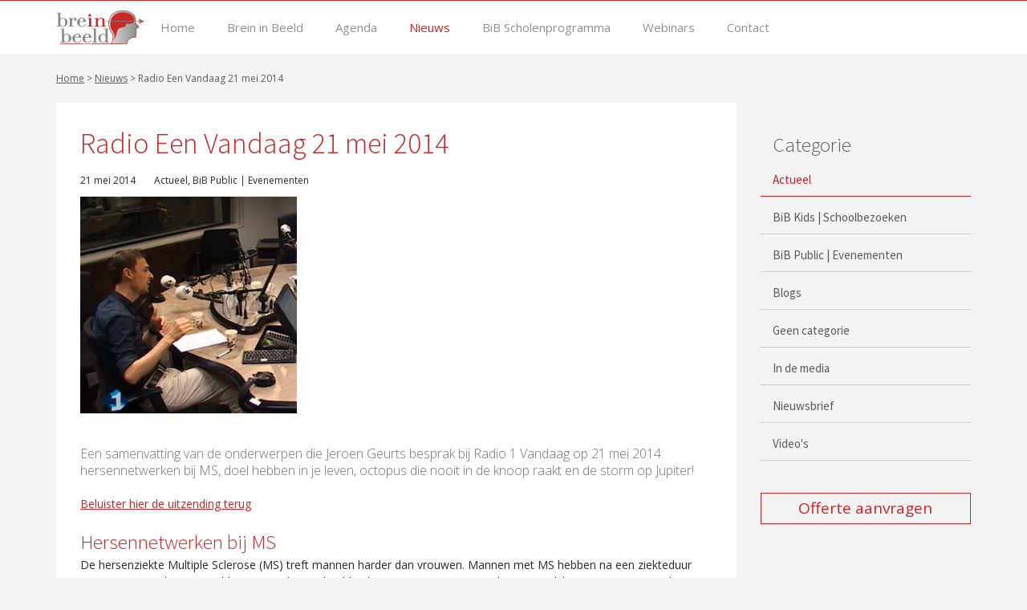

--- FILE ---
content_type: text/html; charset=UTF-8
request_url: https://breininbeeld.org/2014/05/21/radio-vandaag-21-mei/
body_size: 8516
content:
<!DOCTYPE html>
<html lang="nl">

<head itemscope itemtype="http://schema.org/WebSite">
    <meta http-equiv="Content-Type" content="text/html; charset=utf-8" />
    <meta name="viewport" content="width=device-width, initial-scale=1, minimum-scale=1.0, maximum-scale=1.0, user-scalable=no">
    <meta http-equiv="X-UA-Compatible" content="IE=9; IE=8; IE=7; IE=EDGE" />

    <title>Radio Een Vandaag 21 mei 2014 | Brein in Beeld</title>

    <link rel="shortcut icon" type="image/x-icon" href="https://breininbeeld.org/favicon.ico" />

    <link href='https://fonts.googleapis.com/css?family=Source+Sans+Pro:400,600,300' rel='stylesheet' type='text/css'>
    <link href="https://fonts.googleapis.com/css?family=Open+Sans:300,400" rel="stylesheet">
    <link type="text/css" href="https://breininbeeld.org/wp-content/themes/breininbeeld/style.css" rel="stylesheet" />

    <meta name='robots' content='index, follow, max-image-preview:large, max-snippet:-1, max-video-preview:-1' />

	<!-- This site is optimized with the Yoast SEO plugin v23.0 - https://yoast.com/wordpress/plugins/seo/ -->
	<link rel="canonical" href="https://breininbeeld.org/2014/05/21/radio-vandaag-21-mei/" />
	<meta property="og:locale" content="nl_NL" />
	<meta property="og:type" content="article" />
	<meta property="og:title" content="Radio Een Vandaag 21 mei 2014 | Brein in Beeld" />
	<meta property="og:description" content="Een samenvatting van de onderwerpen die Jeroen Geurts besprak bij Radio 1 Vandaag op 21 mei 2014: hersennetwerken bij MS, doel hebben in je leven, octopus die nooit in de knoop raakt en de storm op Jupiter! Beluister hier de uitzending terug Hersennetwerken bij MS De hersenziekte Multiple Sclerose (MS) treft mannen harder dan vrouwen. [&hellip;]" />
	<meta property="og:url" content="https://breininbeeld.org/2014/05/21/radio-vandaag-21-mei/" />
	<meta property="og:site_name" content="Brein in Beeld" />
	<meta property="article:publisher" content="https://www.facebook.com/BreininBeeld/" />
	<meta property="article:published_time" content="2014-05-21T19:50:12+00:00" />
	<meta property="og:image" content="https://wp.bever.io/breininbeeld/wp-content/uploads/sites/15/2014/05/jeroen_21_mei_thumb.jpg" />
	<meta name="author" content="bertjan" />
	<meta name="twitter:card" content="summary_large_image" />
	<meta name="twitter:creator" content="@breininbeeld" />
	<meta name="twitter:site" content="@breininbeeld" />
	<meta name="twitter:label1" content="Geschreven door" />
	<meta name="twitter:data1" content="bertjan" />
	<meta name="twitter:label2" content="Geschatte leestijd" />
	<meta name="twitter:data2" content="3 minuten" />
	<script type="application/ld+json" class="yoast-schema-graph">{"@context":"https://schema.org","@graph":[{"@type":"WebPage","@id":"https://breininbeeld.org/2014/05/21/radio-vandaag-21-mei/","url":"https://breininbeeld.org/2014/05/21/radio-vandaag-21-mei/","name":"Radio Een Vandaag 21 mei 2014 | Brein in Beeld","isPartOf":{"@id":"https://breininbeeld.org/#website"},"primaryImageOfPage":{"@id":"https://breininbeeld.org/2014/05/21/radio-vandaag-21-mei/#primaryimage"},"image":{"@id":"https://breininbeeld.org/2014/05/21/radio-vandaag-21-mei/#primaryimage"},"thumbnailUrl":"http://wp.bever.io/breininbeeld/wp-content/uploads/sites/15/2014/05/jeroen_21_mei_thumb.jpg","datePublished":"2014-05-21T19:50:12+00:00","dateModified":"2014-05-21T19:50:12+00:00","author":{"@id":"https://breininbeeld.org/#/schema/person/66192a8c1d253d01ef93c20f45afe992"},"breadcrumb":{"@id":"https://breininbeeld.org/2014/05/21/radio-vandaag-21-mei/#breadcrumb"},"inLanguage":"nl-NL","potentialAction":[{"@type":"ReadAction","target":["https://breininbeeld.org/2014/05/21/radio-vandaag-21-mei/"]}]},{"@type":"ImageObject","inLanguage":"nl-NL","@id":"https://breininbeeld.org/2014/05/21/radio-vandaag-21-mei/#primaryimage","url":"http://wp.bever.io/breininbeeld/wp-content/uploads/sites/15/2014/05/jeroen_21_mei_thumb.jpg","contentUrl":"http://wp.bever.io/breininbeeld/wp-content/uploads/sites/15/2014/05/jeroen_21_mei_thumb.jpg"},{"@type":"BreadcrumbList","@id":"https://breininbeeld.org/2014/05/21/radio-vandaag-21-mei/#breadcrumb","itemListElement":[{"@type":"ListItem","position":1,"name":"Home","item":"https://breininbeeld.org/"},{"@type":"ListItem","position":2,"name":"Nieuws","item":"https://breininbeeld.org/nieuws/"},{"@type":"ListItem","position":3,"name":"Radio Een Vandaag 21 mei 2014"}]},{"@type":"WebSite","@id":"https://breininbeeld.org/#website","url":"https://breininbeeld.org/","name":"Brein in Beeld","description":"Wij vertalen (hersen)wetenschap naar maatschappij","potentialAction":[{"@type":"SearchAction","target":{"@type":"EntryPoint","urlTemplate":"https://breininbeeld.org/?s={search_term_string}"},"query-input":"required name=search_term_string"}],"inLanguage":"nl-NL"},{"@type":"Person","@id":"https://breininbeeld.org/#/schema/person/66192a8c1d253d01ef93c20f45afe992","name":"bertjan","image":{"@type":"ImageObject","inLanguage":"nl-NL","@id":"https://breininbeeld.org/#/schema/person/image/","url":"https://secure.gravatar.com/avatar/fd5e42fbdfb5898ff169c40aad4d7851?s=96&d=mm&r=g","contentUrl":"https://secure.gravatar.com/avatar/fd5e42fbdfb5898ff169c40aad4d7851?s=96&d=mm&r=g","caption":"bertjan"},"url":"https://breininbeeld.org/author/bertjan/"}]}</script>
	<!-- / Yoast SEO plugin. -->


<link rel='stylesheet' id='wp-block-library-css' href='https://breininbeeld.org/wp-includes/css/dist/block-library/style.min.css?ver=6.6.4' type='text/css' media='all' />
<style id='powerpress-player-block-style-inline-css' type='text/css'>


</style>
<style id='classic-theme-styles-inline-css' type='text/css'>
/*! This file is auto-generated */
.wp-block-button__link{color:#fff;background-color:#32373c;border-radius:9999px;box-shadow:none;text-decoration:none;padding:calc(.667em + 2px) calc(1.333em + 2px);font-size:1.125em}.wp-block-file__button{background:#32373c;color:#fff;text-decoration:none}
</style>
<style id='global-styles-inline-css' type='text/css'>
:root{--wp--preset--aspect-ratio--square: 1;--wp--preset--aspect-ratio--4-3: 4/3;--wp--preset--aspect-ratio--3-4: 3/4;--wp--preset--aspect-ratio--3-2: 3/2;--wp--preset--aspect-ratio--2-3: 2/3;--wp--preset--aspect-ratio--16-9: 16/9;--wp--preset--aspect-ratio--9-16: 9/16;--wp--preset--color--black: #000000;--wp--preset--color--cyan-bluish-gray: #abb8c3;--wp--preset--color--white: #ffffff;--wp--preset--color--pale-pink: #f78da7;--wp--preset--color--vivid-red: #cf2e2e;--wp--preset--color--luminous-vivid-orange: #ff6900;--wp--preset--color--luminous-vivid-amber: #fcb900;--wp--preset--color--light-green-cyan: #7bdcb5;--wp--preset--color--vivid-green-cyan: #00d084;--wp--preset--color--pale-cyan-blue: #8ed1fc;--wp--preset--color--vivid-cyan-blue: #0693e3;--wp--preset--color--vivid-purple: #9b51e0;--wp--preset--gradient--vivid-cyan-blue-to-vivid-purple: linear-gradient(135deg,rgba(6,147,227,1) 0%,rgb(155,81,224) 100%);--wp--preset--gradient--light-green-cyan-to-vivid-green-cyan: linear-gradient(135deg,rgb(122,220,180) 0%,rgb(0,208,130) 100%);--wp--preset--gradient--luminous-vivid-amber-to-luminous-vivid-orange: linear-gradient(135deg,rgba(252,185,0,1) 0%,rgba(255,105,0,1) 100%);--wp--preset--gradient--luminous-vivid-orange-to-vivid-red: linear-gradient(135deg,rgba(255,105,0,1) 0%,rgb(207,46,46) 100%);--wp--preset--gradient--very-light-gray-to-cyan-bluish-gray: linear-gradient(135deg,rgb(238,238,238) 0%,rgb(169,184,195) 100%);--wp--preset--gradient--cool-to-warm-spectrum: linear-gradient(135deg,rgb(74,234,220) 0%,rgb(151,120,209) 20%,rgb(207,42,186) 40%,rgb(238,44,130) 60%,rgb(251,105,98) 80%,rgb(254,248,76) 100%);--wp--preset--gradient--blush-light-purple: linear-gradient(135deg,rgb(255,206,236) 0%,rgb(152,150,240) 100%);--wp--preset--gradient--blush-bordeaux: linear-gradient(135deg,rgb(254,205,165) 0%,rgb(254,45,45) 50%,rgb(107,0,62) 100%);--wp--preset--gradient--luminous-dusk: linear-gradient(135deg,rgb(255,203,112) 0%,rgb(199,81,192) 50%,rgb(65,88,208) 100%);--wp--preset--gradient--pale-ocean: linear-gradient(135deg,rgb(255,245,203) 0%,rgb(182,227,212) 50%,rgb(51,167,181) 100%);--wp--preset--gradient--electric-grass: linear-gradient(135deg,rgb(202,248,128) 0%,rgb(113,206,126) 100%);--wp--preset--gradient--midnight: linear-gradient(135deg,rgb(2,3,129) 0%,rgb(40,116,252) 100%);--wp--preset--font-size--small: 13px;--wp--preset--font-size--medium: 20px;--wp--preset--font-size--large: 36px;--wp--preset--font-size--x-large: 42px;--wp--preset--spacing--20: 0.44rem;--wp--preset--spacing--30: 0.67rem;--wp--preset--spacing--40: 1rem;--wp--preset--spacing--50: 1.5rem;--wp--preset--spacing--60: 2.25rem;--wp--preset--spacing--70: 3.38rem;--wp--preset--spacing--80: 5.06rem;--wp--preset--shadow--natural: 6px 6px 9px rgba(0, 0, 0, 0.2);--wp--preset--shadow--deep: 12px 12px 50px rgba(0, 0, 0, 0.4);--wp--preset--shadow--sharp: 6px 6px 0px rgba(0, 0, 0, 0.2);--wp--preset--shadow--outlined: 6px 6px 0px -3px rgba(255, 255, 255, 1), 6px 6px rgba(0, 0, 0, 1);--wp--preset--shadow--crisp: 6px 6px 0px rgba(0, 0, 0, 1);}:where(.is-layout-flex){gap: 0.5em;}:where(.is-layout-grid){gap: 0.5em;}body .is-layout-flex{display: flex;}.is-layout-flex{flex-wrap: wrap;align-items: center;}.is-layout-flex > :is(*, div){margin: 0;}body .is-layout-grid{display: grid;}.is-layout-grid > :is(*, div){margin: 0;}:where(.wp-block-columns.is-layout-flex){gap: 2em;}:where(.wp-block-columns.is-layout-grid){gap: 2em;}:where(.wp-block-post-template.is-layout-flex){gap: 1.25em;}:where(.wp-block-post-template.is-layout-grid){gap: 1.25em;}.has-black-color{color: var(--wp--preset--color--black) !important;}.has-cyan-bluish-gray-color{color: var(--wp--preset--color--cyan-bluish-gray) !important;}.has-white-color{color: var(--wp--preset--color--white) !important;}.has-pale-pink-color{color: var(--wp--preset--color--pale-pink) !important;}.has-vivid-red-color{color: var(--wp--preset--color--vivid-red) !important;}.has-luminous-vivid-orange-color{color: var(--wp--preset--color--luminous-vivid-orange) !important;}.has-luminous-vivid-amber-color{color: var(--wp--preset--color--luminous-vivid-amber) !important;}.has-light-green-cyan-color{color: var(--wp--preset--color--light-green-cyan) !important;}.has-vivid-green-cyan-color{color: var(--wp--preset--color--vivid-green-cyan) !important;}.has-pale-cyan-blue-color{color: var(--wp--preset--color--pale-cyan-blue) !important;}.has-vivid-cyan-blue-color{color: var(--wp--preset--color--vivid-cyan-blue) !important;}.has-vivid-purple-color{color: var(--wp--preset--color--vivid-purple) !important;}.has-black-background-color{background-color: var(--wp--preset--color--black) !important;}.has-cyan-bluish-gray-background-color{background-color: var(--wp--preset--color--cyan-bluish-gray) !important;}.has-white-background-color{background-color: var(--wp--preset--color--white) !important;}.has-pale-pink-background-color{background-color: var(--wp--preset--color--pale-pink) !important;}.has-vivid-red-background-color{background-color: var(--wp--preset--color--vivid-red) !important;}.has-luminous-vivid-orange-background-color{background-color: var(--wp--preset--color--luminous-vivid-orange) !important;}.has-luminous-vivid-amber-background-color{background-color: var(--wp--preset--color--luminous-vivid-amber) !important;}.has-light-green-cyan-background-color{background-color: var(--wp--preset--color--light-green-cyan) !important;}.has-vivid-green-cyan-background-color{background-color: var(--wp--preset--color--vivid-green-cyan) !important;}.has-pale-cyan-blue-background-color{background-color: var(--wp--preset--color--pale-cyan-blue) !important;}.has-vivid-cyan-blue-background-color{background-color: var(--wp--preset--color--vivid-cyan-blue) !important;}.has-vivid-purple-background-color{background-color: var(--wp--preset--color--vivid-purple) !important;}.has-black-border-color{border-color: var(--wp--preset--color--black) !important;}.has-cyan-bluish-gray-border-color{border-color: var(--wp--preset--color--cyan-bluish-gray) !important;}.has-white-border-color{border-color: var(--wp--preset--color--white) !important;}.has-pale-pink-border-color{border-color: var(--wp--preset--color--pale-pink) !important;}.has-vivid-red-border-color{border-color: var(--wp--preset--color--vivid-red) !important;}.has-luminous-vivid-orange-border-color{border-color: var(--wp--preset--color--luminous-vivid-orange) !important;}.has-luminous-vivid-amber-border-color{border-color: var(--wp--preset--color--luminous-vivid-amber) !important;}.has-light-green-cyan-border-color{border-color: var(--wp--preset--color--light-green-cyan) !important;}.has-vivid-green-cyan-border-color{border-color: var(--wp--preset--color--vivid-green-cyan) !important;}.has-pale-cyan-blue-border-color{border-color: var(--wp--preset--color--pale-cyan-blue) !important;}.has-vivid-cyan-blue-border-color{border-color: var(--wp--preset--color--vivid-cyan-blue) !important;}.has-vivid-purple-border-color{border-color: var(--wp--preset--color--vivid-purple) !important;}.has-vivid-cyan-blue-to-vivid-purple-gradient-background{background: var(--wp--preset--gradient--vivid-cyan-blue-to-vivid-purple) !important;}.has-light-green-cyan-to-vivid-green-cyan-gradient-background{background: var(--wp--preset--gradient--light-green-cyan-to-vivid-green-cyan) !important;}.has-luminous-vivid-amber-to-luminous-vivid-orange-gradient-background{background: var(--wp--preset--gradient--luminous-vivid-amber-to-luminous-vivid-orange) !important;}.has-luminous-vivid-orange-to-vivid-red-gradient-background{background: var(--wp--preset--gradient--luminous-vivid-orange-to-vivid-red) !important;}.has-very-light-gray-to-cyan-bluish-gray-gradient-background{background: var(--wp--preset--gradient--very-light-gray-to-cyan-bluish-gray) !important;}.has-cool-to-warm-spectrum-gradient-background{background: var(--wp--preset--gradient--cool-to-warm-spectrum) !important;}.has-blush-light-purple-gradient-background{background: var(--wp--preset--gradient--blush-light-purple) !important;}.has-blush-bordeaux-gradient-background{background: var(--wp--preset--gradient--blush-bordeaux) !important;}.has-luminous-dusk-gradient-background{background: var(--wp--preset--gradient--luminous-dusk) !important;}.has-pale-ocean-gradient-background{background: var(--wp--preset--gradient--pale-ocean) !important;}.has-electric-grass-gradient-background{background: var(--wp--preset--gradient--electric-grass) !important;}.has-midnight-gradient-background{background: var(--wp--preset--gradient--midnight) !important;}.has-small-font-size{font-size: var(--wp--preset--font-size--small) !important;}.has-medium-font-size{font-size: var(--wp--preset--font-size--medium) !important;}.has-large-font-size{font-size: var(--wp--preset--font-size--large) !important;}.has-x-large-font-size{font-size: var(--wp--preset--font-size--x-large) !important;}
:where(.wp-block-post-template.is-layout-flex){gap: 1.25em;}:where(.wp-block-post-template.is-layout-grid){gap: 1.25em;}
:where(.wp-block-columns.is-layout-flex){gap: 2em;}:where(.wp-block-columns.is-layout-grid){gap: 2em;}
:root :where(.wp-block-pullquote){font-size: 1.5em;line-height: 1.6;}
</style>
<link rel='stylesheet' id='contact-form-7-css' href='https://breininbeeld.org/wp-content/plugins/contact-form-7/includes/css/styles.css?ver=5.9.7' type='text/css' media='all' />
<link rel="https://api.w.org/" href="https://breininbeeld.org/wp-json/" /><link rel="alternate" title="JSON" type="application/json" href="https://breininbeeld.org/wp-json/wp/v2/posts/288" /><link rel='shortlink' href='https://breininbeeld.org/?p=288' />
<link rel="alternate" title="oEmbed (JSON)" type="application/json+oembed" href="https://breininbeeld.org/wp-json/oembed/1.0/embed?url=https%3A%2F%2Fbreininbeeld.org%2F2014%2F05%2F21%2Fradio-vandaag-21-mei%2F" />
<link rel="alternate" title="oEmbed (XML)" type="text/xml+oembed" href="https://breininbeeld.org/wp-json/oembed/1.0/embed?url=https%3A%2F%2Fbreininbeeld.org%2F2014%2F05%2F21%2Fradio-vandaag-21-mei%2F&#038;format=xml" />

<!-- Bad Behavior 2.2.24 run time: 0.656 ms -->
            <script type="text/javascript"><!--
                                function powerpress_pinw(pinw_url){window.open(pinw_url, 'PowerPressPlayer','toolbar=0,status=0,resizable=1,width=460,height=320');	return false;}
                //-->
            </script>
            <link rel="icon" href="https://breininbeeld.org/wp-content/uploads/2021/06/cropped-BiB_logo-32x32.jpg" sizes="32x32" />
<link rel="icon" href="https://breininbeeld.org/wp-content/uploads/2021/06/cropped-BiB_logo-192x192.jpg" sizes="192x192" />
<link rel="apple-touch-icon" href="https://breininbeeld.org/wp-content/uploads/2021/06/cropped-BiB_logo-180x180.jpg" />
<meta name="msapplication-TileImage" content="https://breininbeeld.org/wp-content/uploads/2021/06/cropped-BiB_logo-270x270.jpg" />
</head>

<body data-rsssl=1>

    <div id="wrapper">
        <div>
            <header>
                <div class="container">
                    <h2><a href="https://breininbeeld.org" title="Brein in Beeld" class="logo"><img src="https://breininbeeld.org/wp-content/themes/breininbeeld/i/logo.svg" itemprop="logo" width="110" height="42" alt="Brein in Beeld" alt="Brein in Beeld"></a></h2>
                    <div class="menu">
                        <div class="rmm minimal" data-menu-style="minimal">
                            <ul>
                                <li id="menu-item-577" class="menu-item menu-item-type-post_type menu-item-object-page menu-item-home menu-item-577"><a href="https://breininbeeld.org/">Home</a></li>
<li id="menu-item-570" class="menu-item menu-item-type-post_type menu-item-object-page menu-item-570"><a href="https://breininbeeld.org/informatie/">Brein in Beeld</a></li>
<li id="menu-item-575" class="menu-item menu-item-type-post_type menu-item-object-page menu-item-575"><a href="https://breininbeeld.org/agenda/">Agenda</a></li>
<li id="menu-item-571" class="menu-item menu-item-type-post_type menu-item-object-page current_page_parent menu-item-571"><a href="https://breininbeeld.org/nieuws/">Nieuws</a></li>
<li id="menu-item-573" class="menu-item menu-item-type-post_type menu-item-object-page menu-item-573"><a href="https://breininbeeld.org/bib-kids/">BiB Scholenprogramma</a></li>
<li id="menu-item-1622" class="menu-item menu-item-type-post_type menu-item-object-page menu-item-has-children menu-item-1622"><a href="https://breininbeeld.org/webinars/">Webinars</a>
<ul class="sub-menu">
	<li id="menu-item-1638" class="menu-item menu-item-type-post_type menu-item-object-page menu-item-1638"><a href="https://breininbeeld.org/webinars/slaap/">Slaap</a></li>
</ul>
</li>
<li id="menu-item-569" class="menu-item menu-item-type-post_type menu-item-object-page menu-item-569"><a href="https://breininbeeld.org/contact/">Contact</a></li>
                            </ul>
                        </div>
                    </div>

                </div>
            </header>

        <main>

            <section class="container content">

                <p id="breadcrumbs"><span><span><a href="https://breininbeeld.org/">Home</a></span> &gt; <span><a href="https://breininbeeld.org/nieuws/">Nieuws</a></span> &gt; <span class="breadcrumb_last" aria-current="page">Radio Een Vandaag 21 mei 2014</span></span></p>
                <div class="row">

                    <div class="col-sm-12 col-md-9">
                        <div class="block content">
                                                        <article>
                              <h1 class="single">Radio Een Vandaag 21 mei 2014</h1>
                              <p class="date">21 mei 2014 <span class="category"><a href="https://breininbeeld.org/category/actueel/" rel="category tag">Actueel</a>, <a href="https://breininbeeld.org/category/bib-public/" rel="category tag">BiB Public | Evenementen</a></span></p>
                            <p><img fetchpriority="high" decoding="async" src="https://wp.bever.io/breininbeeld/wp-content/uploads/sites/15/2014/05/jeroen_21_mei_thumb.jpg" alt="jeroen_21_mei_thumb" width="270" height="270" class="alignnone size-full wp-image-293 img-responsive img-shadow" srcset="https://breininbeeld.org/wp-content/uploads/2014/05/jeroen_21_mei_thumb.jpg 270w, https://breininbeeld.org/wp-content/uploads/2014/05/jeroen_21_mei_thumb-150x150.jpg 150w" sizes="(max-width: 270px) 100vw, 270px" /></p>
<p class="lead">Een samenvatting van de onderwerpen die Jeroen Geurts besprak bij Radio 1 Vandaag op 21 mei 2014: hersennetwerken bij MS, doel hebben in je leven, octopus die nooit in de knoop raakt en de storm op Jupiter!<span id="more-288"></span></p>
<p><a href="http://www.eenvandaag.nl/binnenland/51559/wetenschappelijk_nieuws_met_jeroen_geurts_" target="_blank">Beluister hier de uitzending terug</a></p>
<h2>Hersennetwerken bij MS</h2>
<p>De hersenziekte Multiple Sclerose (MS) treft mannen harder dan vrouwen. Mannen met MS hebben na een ziekteduur van zes jaar vaak meer problemen met bijvoorbeeld geheugen en concentratie dan vrouwelijke MS-patiënten. Ook was na zes jaar ziekteduur het brein van mannelijke patiënten erger gekrompen. Dat blijkt uit onderzoek van het VUmc in Amsterdam. Het academisch ziekenhuis bracht de resultaten dinsdag naar buiten.</p>
<p>Neurowetenschapper Menno Schoonheim onderzocht 150 MS patiënten die allemaal zes jaar de diagnose MS hadden. Hij concludeerde ook dat het mannelijk brein bij MS minder efficiënt werkt.</p>
<p>MS gaat gepaard met ontstekingen in de hersenen. Uit het onderzoek van Schoonheim bleek dat de hoeveelheid ontstekingen niet groter was bij mannen dan bij vrouwen. De gevolgen van die schade was echter erger bij mannen met MS, doordat het netwerk erger verstoord raakte. Volgens de wetenschapper is het dus belangrijk om MS te onderzoeken als een ziekte van het hele hersennetwerk en niet alleen te kijken naar ontstekingen, wat tot voor kort gangbaar was in het MS-onderzoek.</p>
<p>De ziekte treft overigens meer vrouwen dan mannen. Hoe het kan dat de gevolgen van de ziekte voor mannen ernstiger zijn is nog niet bekend. Ook is nog niet duidelijk of deze geslachtsverschillen ook op de lange termijn blijven bestaan. Volgens Schoonheim wordt nog onderzocht of het mildere verloop van de ziekte voor vrouwen misschien te maken heeft met bescherming door het vrouwelijk hormoon oestrogeen. Dat zou kunnen betekenen dat de ziekte bij vrouwen na de menopauze verandert.</p>
<p><em>Schoonheim hoopt donderdag 22 mei te promoveren op zijn onderzoek.</em></p>
<h2>Zorg voor een doel in je leven!</h2>
<p>Zorgt het hebben van een doel in je leven voor een lager sterfterisico? Volgens Amerikaanse onderzoekers wel. Uit een grote longitudinale studie met ruim 6000 deelnemers die 14 jaar duurde, bleek dat mensen (in verschillende leeftijdscategorieën) die een doel in een leven hadden ook een lager sterfterisico hadden. Interessant genoeg hebben de onderzoekers alleen gecorrigeerd voor psychologische factoren (bijv. positieve en negatieve emoties) en niet voor gezondheidsrisico&#8217;s.</p>
<h3>Bronnen</h3>
<p><a href="http://www.scientias.nl/een-doel-het-leven-kan-uw-leven-verlengen/100992" target="_blank">Scientias.nl: Een doel in het leven kan uw leven verlengen</a><br />
<a href="http://pss.sagepub.com/content/early/2014/05/06/0956797614531799.abstract" target="_bank">Psychological Purpose in Life as a Predictor of Mortality Across Adulthood</a></p>
<h2>Octopus raakt nooit in de knoop</h2>
<p>Heb jij je ooit afgevraagd waarom de armen van een octopus niet in de knoop raken? Uit resultaten van een nieuw onderzoek blijkt dat de zuignappen van de octopus op heel veel voorwerpen vastzuigen, behalve op de eigen huid. Men denkt dat een specifiek chemisch signaal in de huid ervoor zorgt dat de zuiging van de zuignappen verstoort raakt.</p>
<h3>Bron</h3>
<p><a href="http://www.nu.nl/wetenschap/3777028/octopus-raakt-niet-in-knoop-dankzij-reflex-zuignappen-.html" target="_blank">Nu.nl: &#8216;Octopus raakt niet in de knoop dankzij reflex zuignappen&#8217;</a></p>
<h2>Storm op Jupiter</h2>
<p>Er woedt al 400 jaar een storm op de planeet Jupiter, wat waar te nemen is als rode vlek. De laatste decennia krimpt deze vlek echter aanzienlijk en wetenschappers zijn er nog niet over uit hoe dit komt. Als de krimp op deze manier doorzet, zal over tientallen jaren deze karakteristieke vlek verdwenen zijn.</p>
<h3>Bron</h3>
<p><a href="http://www.nu.nl/wetenschap/3776859/enorme-vlek-van-jupiter-krimpt-steeds-sneller.html" target="_blank">NU.nl: Enorme vlek van Jupiter krimpt steeds sneller</a></p>
                          </article>
                                                  <hr />
                          <a href="https://breininbeeld.org/nieuws/" class="button single inline-block">< Terug</a>
                        </div>
                    </div>

                    <div class="col-sm-12 col-md-3">
                        <div class="block submenu has-inschrijven">
                            <h2><a href="https://breininbeeld.org/nieuws/">Categorie</a></h2>
                            <ul>
                                	<li class="cat-item cat-item-2 current-cat"><a aria-current="page" href="https://breininbeeld.org/category/actueel/">Actueel</a>
</li>
	<li class="cat-item cat-item-3"><a href="https://breininbeeld.org/category/schoolbezoek/">BiB Kids | Schoolbezoeken</a>
</li>
	<li class="cat-item cat-item-4"><a href="https://breininbeeld.org/category/bib-public/">BiB Public | Evenementen</a>
</li>
	<li class="cat-item cat-item-5"><a href="https://breininbeeld.org/category/blogs/">Blogs</a>
</li>
	<li class="cat-item cat-item-1"><a href="https://breininbeeld.org/category/geen-categorie/">Geen categorie</a>
</li>
	<li class="cat-item cat-item-6"><a href="https://breininbeeld.org/category/in-de-media/">In de media</a>
</li>
	<li class="cat-item cat-item-11"><a href="https://breininbeeld.org/category/nieuwsbrief/">Nieuwsbrief</a>
</li>
	<li class="cat-item cat-item-8"><a href="https://breininbeeld.org/category/videos/">Video&#039;s</a>
</li>
                            </ul>
                            <a href="https://breininbeeld.org/bib-kids/offerte-aanvragen/" class="offerte-aanvragen">Offerte aanvragen</a>
                    </div>

            </section>

        </main>

</div>

<footer>
    <div class="container subfooter">
        <hr />
        <div class="row">
            <div class="col-md-4 col-12">
                <h2>Nieuwsbrief ontvangen // Word vrijwilliger</h2>
                <p>Meld je aan om de Brein in Beeld nieuwsbrief elk seizoen in je mailbox te ontvangen</p>
<p>&gt;<a href="https://breininbeeld.org/contact/aanmelden-nieuwsbrief/">Meld je aan voor de nieuwsbrief</a></p>
<p>Wil je zelf een actieve bijdrage leveren aan het bevorderen van wetenschap in de maatschappij? Meld je dan aan als netwerkwetenschapper.</p>
<p class="red">&gt; <a href="https://breininbeeld.org/informatie/vrijwilliger-worden/">Word vrijwilliger</a></p>
            </div>
            <div class="col-md-4 col-12">
                <h2></h2>
                            </div>
            <div class="col-md-4 col-12 contact">
                <h2>Contact</h2>
                <p class="address">
                    Hooghuizenweg 14<br />
                    Huizen<br />
                    <strong>T</strong> 06 198 48 322<br />
                    <strong>E</strong> info@breininbeeld.org                </p>
            </div>
        </div>
    </div>
    <hr />
    <div class="container">
        <ul>
            <li class="copy">&copy; Brein in Beeld</li>
            <li id="menu-item-1791" class="menu-item menu-item-type-post_type menu-item-object-page menu-item-privacy-policy menu-item-1791"><a rel="privacy-policy" href="https://breininbeeld.org/privacybeleid/">Privacybeleid</a></li>
<li id="menu-item-1792" class="menu-item menu-item-type-post_type menu-item-object-page menu-item-1792"><a href="https://breininbeeld.org/contact/">Contact</a></li>
            <li class="right"><a href="http://www.fantasma-media.nl" target="_blank" class="fantasma">Fantasma Media</a></li>
        </ul>
    </div>
</footer>
</div>

<script src="https://breininbeeld.org/wp-content/themes/breininbeeld/js/jquery-1.11.3.min.js"></script>
<script src="https://breininbeeld.org/wp-content/themes/breininbeeld/js/responsivemobilemenu.js"></script>
<script src="https://breininbeeld.org/wp-content/themes/breininbeeld/js/slick.min.js"></script>
<script>
    $('.slider').slick({
        dots: true,
        arrows: false,
        infinite: true,
        autoplay: true,
        autoplaySpeed: 6000,
        adaptiveHeight: true
    });
</script>
			<script>
				// Used by Gallery Custom Links to handle tenacious Lightboxes
				//jQuery(document).ready(function () {

					function mgclInit() {
						
						// In jQuery:
						// if (jQuery.fn.off) {
						// 	jQuery('.no-lightbox, .no-lightbox img').off('click'); // jQuery 1.7+
						// }
						// else {
						// 	jQuery('.no-lightbox, .no-lightbox img').unbind('click'); // < jQuery 1.7
						// }

						// 2022/10/24: In Vanilla JS
						var elements = document.querySelectorAll('.no-lightbox, .no-lightbox img');
						for (var i = 0; i < elements.length; i++) {
						 	elements[i].onclick = null;
						}


						// In jQuery:
						//jQuery('a.no-lightbox').click(mgclOnClick);

						// 2022/10/24: In Vanilla JS:
						var elements = document.querySelectorAll('a.no-lightbox');
						for (var i = 0; i < elements.length; i++) {
						 	elements[i].onclick = mgclOnClick;
						}

						// in jQuery:
						// if (jQuery.fn.off) {
						// 	jQuery('a.set-target').off('click'); // jQuery 1.7+
						// }
						// else {
						// 	jQuery('a.set-target').unbind('click'); // < jQuery 1.7
						// }
						// jQuery('a.set-target').click(mgclOnClick);

						// 2022/10/24: In Vanilla JS:
						var elements = document.querySelectorAll('a.set-target');
						for (var i = 0; i < elements.length; i++) {
						 	elements[i].onclick = mgclOnClick;
						}
					}

					function mgclOnClick() {
						if (!this.target || this.target == '' || this.target == '_self')
							window.location = this.href;
						else
							window.open(this.href,this.target);
						return false;
					}

					// From WP Gallery Custom Links
					// Reduce the number of  conflicting lightboxes
					function mgclAddLoadEvent(func) {
						var oldOnload = window.onload;
						if (typeof window.onload != 'function') {
							window.onload = func;
						} else {
							window.onload = function() {
								oldOnload();
								func();
							}
						}
					}

					mgclAddLoadEvent(mgclInit);
					mgclInit();

				//});
			</script>
		<script type="text/javascript" src="https://breininbeeld.org/wp-includes/js/dist/hooks.min.js?ver=2810c76e705dd1a53b18" id="wp-hooks-js"></script>
<script type="text/javascript" src="https://breininbeeld.org/wp-includes/js/dist/i18n.min.js?ver=5e580eb46a90c2b997e6" id="wp-i18n-js"></script>
<script type="text/javascript" id="wp-i18n-js-after">
/* <![CDATA[ */
wp.i18n.setLocaleData( { 'text direction\u0004ltr': [ 'ltr' ] } );
/* ]]> */
</script>
<script type="text/javascript" src="https://breininbeeld.org/wp-content/plugins/contact-form-7/includes/swv/js/index.js?ver=5.9.7" id="swv-js"></script>
<script type="text/javascript" id="contact-form-7-js-extra">
/* <![CDATA[ */
var wpcf7 = {"api":{"root":"https:\/\/breininbeeld.org\/wp-json\/","namespace":"contact-form-7\/v1"}};
/* ]]> */
</script>
<script type="text/javascript" id="contact-form-7-js-translations">
/* <![CDATA[ */
( function( domain, translations ) {
	var localeData = translations.locale_data[ domain ] || translations.locale_data.messages;
	localeData[""].domain = domain;
	wp.i18n.setLocaleData( localeData, domain );
} )( "contact-form-7", {"translation-revision-date":"2024-07-17 10:22:39+0000","generator":"GlotPress\/4.0.1","domain":"messages","locale_data":{"messages":{"":{"domain":"messages","plural-forms":"nplurals=2; plural=n != 1;","lang":"nl"},"This contact form is placed in the wrong place.":["Dit contactformulier staat op de verkeerde plek."],"Error:":["Fout:"]}},"comment":{"reference":"includes\/js\/index.js"}} );
/* ]]> */
</script>
<script type="text/javascript" src="https://breininbeeld.org/wp-content/plugins/contact-form-7/includes/js/index.js?ver=5.9.7" id="contact-form-7-js"></script>
</body>

</html>


--- FILE ---
content_type: text/css
request_url: https://breininbeeld.org/wp-content/themes/breininbeeld/style.css
body_size: 8807
content:
/*
Theme Name: Brein In Beeld
Theme URI: http://breininbeeld.org
Description: Wordpress theme voor Brein In Beeld
Version: 2.0
Author: Fantasma Media
Author URI: http://www.fantasma-media.nl
*/
/*!
 * Bootstrap v3.3.5 (http://getbootstrap.com)
 * Copyright 2011-2015 Twitter, Inc.
 * Licensed under MIT (https://github.com/twbs/bootstrap/blob/master/LICENSE)
 */
 *{-webkit-font-smoothing:antialiased !important;}
 /*! normalize.css v3.0.3 | MIT License | github.com/necolas/normalize.css */html{font-family:sans-serif;-ms-text-size-adjust:100%;-webkit-text-size-adjust:100%}body{margin:0}article,aside,details,figcaption,figure,footer,header,hgroup,main,menu,nav,section,summary{display:block}audio,canvas,progress,video{display:inline-block;vertical-align:baseline}audio:not([controls]){display:none;height:0}[hidden],template{display:none}a{background-color:transparent}a:active,a:hover{outline:0}abbr[title]{border-bottom:1px dotted}b,strong{font-weight:bold}dfn{font-style:italic}h1{font-size:2em;margin:0.67em 0}mark{background:#ff0;color:#000}small{font-size:80%}sub,sup{font-size:75%;line-height:0;position:relative;vertical-align:baseline}sup{top:-0.5em}sub{bottom:-0.25em}img{border:0}svg:not(:root){overflow:hidden}figure{margin:1em 40px}hr{-webkit-box-sizing:content-box;-moz-box-sizing:content-box;box-sizing:content-box;height:0}pre{overflow:auto}code,kbd,pre,samp{font-family:monospace, monospace;font-size:1em}button,input,optgroup,select,textarea{color:inherit;font:inherit;margin:0}button{overflow:visible}button,select{text-transform:none}button,html input[type="button"],input[type="reset"],input[type="submit"]{-webkit-appearance:button;cursor:pointer}button[disabled],html input[disabled]{cursor:default}button::-moz-focus-inner,input::-moz-focus-inner{border:0;padding:0}input{line-height:normal}input[type="checkbox"],input[type="radio"]{-webkit-box-sizing:border-box;-moz-box-sizing:border-box;box-sizing:border-box;padding:0}input[type="number"]::-webkit-inner-spin-button,input[type="number"]::-webkit-outer-spin-button{height:auto}input[type="search"]{-webkit-appearance:textfield;-webkit-box-sizing:content-box;-moz-box-sizing:content-box;box-sizing:content-box}input[type="search"]::-webkit-search-cancel-button,input[type="search"]::-webkit-search-decoration{-webkit-appearance:none}fieldset{border:1px solid #c0c0c0;margin:0 2px;padding:0.35em 0.625em 0.75em}legend{border:0;padding:0}textarea{overflow:auto}optgroup{font-weight:bold}table{border-collapse:collapse;border-spacing:0}td,th{padding:0}*{-webkit-box-sizing:border-box;-moz-box-sizing:border-box;box-sizing:border-box}*:before,*:after{-webkit-box-sizing:border-box;-moz-box-sizing:border-box;box-sizing:border-box}html{font-size:10px;-webkit-tap-highlight-color:rgba(0,0,0,0)}body{font-family:"Helvetica Neue",Helvetica,Arial,sans-serif;font-size:14px;line-height:1.42857143;color:#333;background-color:#fff}input,button,select,textarea{font-family:inherit;font-size:inherit;line-height:inherit}a{color:#337ab7;text-decoration:none}a:hover,a:focus{color:#23527c;text-decoration:underline}a:focus{outline:thin dotted;outline:5px auto -webkit-focus-ring-color;outline-offset:-2px}figure{margin:0}img{vertical-align:middle}.img-responsive{display:block;max-width:100%;height:auto}.img-rounded{border-radius:6px}.img-thumbnail{padding:4px;line-height:1.42857143;background-color:#fff;border:1px solid #ddd;border-radius:4px;-webkit-transition:all .2s ease-in-out;-o-transition:all .2s ease-in-out;transition:all .2s ease-in-out;display:inline-block;max-width:100%;height:auto}.img-circle{border-radius:50%}hr{margin-top:20px;margin-bottom:20px;border:0;border-top:1px solid #eee}.sr-only{position:absolute;width:1px;height:1px;margin:-1px;padding:0;overflow:hidden;clip:rect(0, 0, 0, 0);border:0}.sr-only-focusable:active,.sr-only-focusable:focus{position:static;width:auto;height:auto;margin:0;overflow:visible;clip:auto}[role="button"]{cursor:pointer}.container{margin-right:auto;margin-left:auto;padding-left:15px;padding-right:15px}@media (min-width:768px){.container{width:750px}}@media (min-width:992px){.container{width:970px}}@media (min-width:1200px){.container{width:1170px}}.container-fluid{margin-right:auto;margin-left:auto;padding-left:15px;padding-right:15px}.row{margin-left:-15px;margin-right:-15px}.col-xs-1, .col-sm-1, .col-md-1, .col-lg-1, .col-xs-2, .col-sm-2, .col-md-2, .col-lg-2, .col-xs-3, .col-sm-3, .col-md-3, .col-lg-3, .col-xs-4, .col-sm-4, .col-md-4, .col-lg-4, .col-xs-5, .col-sm-5, .col-md-5, .col-lg-5, .col-xs-6, .col-sm-6, .col-md-6, .col-lg-6, .col-xs-7, .col-sm-7, .col-md-7, .col-lg-7, .col-xs-8, .col-sm-8, .col-md-8, .col-lg-8, .col-xs-9, .col-sm-9, .col-md-9, .col-lg-9, .col-xs-10, .col-sm-10, .col-md-10, .col-lg-10, .col-xs-11, .col-sm-11, .col-md-11, .col-lg-11, .col-xs-12, .col-sm-12, .col-md-12, .col-lg-12{position:relative;min-height:1px;padding-left:15px;padding-right:15px}.col-xs-1, .col-xs-2, .col-xs-3, .col-xs-4, .col-xs-5, .col-xs-6, .col-xs-7, .col-xs-8, .col-xs-9, .col-xs-10, .col-xs-11, .col-xs-12{float:left}.col-xs-12{width:100%}.col-xs-11{width:91.66666667%}.col-xs-10{width:83.33333333%}.col-xs-9{width:75%}.col-xs-8{width:66.66666667%}.col-xs-7{width:58.33333333%}.col-xs-6{width:50%}.col-xs-5{width:41.66666667%}.col-xs-4{width:33.33333333%}.col-xs-3{width:25%}.col-xs-2{width:16.66666667%}.col-xs-1{width:8.33333333%}.col-xs-pull-12{right:100%}.col-xs-pull-11{right:91.66666667%}.col-xs-pull-10{right:83.33333333%}.col-xs-pull-9{right:75%}.col-xs-pull-8{right:66.66666667%}.col-xs-pull-7{right:58.33333333%}.col-xs-pull-6{right:50%}.col-xs-pull-5{right:41.66666667%}.col-xs-pull-4{right:33.33333333%}.col-xs-pull-3{right:25%}.col-xs-pull-2{right:16.66666667%}.col-xs-pull-1{right:8.33333333%}.col-xs-pull-0{right:auto}.col-xs-push-12{left:100%}.col-xs-push-11{left:91.66666667%}.col-xs-push-10{left:83.33333333%}.col-xs-push-9{left:75%}.col-xs-push-8{left:66.66666667%}.col-xs-push-7{left:58.33333333%}.col-xs-push-6{left:50%}.col-xs-push-5{left:41.66666667%}.col-xs-push-4{left:33.33333333%}.col-xs-push-3{left:25%}.col-xs-push-2{left:16.66666667%}.col-xs-push-1{left:8.33333333%}.col-xs-push-0{left:auto}.col-xs-offset-12{margin-left:100%}.col-xs-offset-11{margin-left:91.66666667%}.col-xs-offset-10{margin-left:83.33333333%}.col-xs-offset-9{margin-left:75%}.col-xs-offset-8{margin-left:66.66666667%}.col-xs-offset-7{margin-left:58.33333333%}.col-xs-offset-6{margin-left:50%}.col-xs-offset-5{margin-left:41.66666667%}.col-xs-offset-4{margin-left:33.33333333%}.col-xs-offset-3{margin-left:25%}.col-xs-offset-2{margin-left:16.66666667%}.col-xs-offset-1{margin-left:8.33333333%}.col-xs-offset-0{margin-left:0}@media (min-width:768px){.col-sm-1, .col-sm-2, .col-sm-3, .col-sm-4, .col-sm-5, .col-sm-6, .col-sm-7, .col-sm-8, .col-sm-9, .col-sm-10, .col-sm-11, .col-sm-12{float:left}.col-sm-12{width:100%}.col-sm-11{width:91.66666667%}.col-sm-10{width:83.33333333%}.col-sm-9{width:75%}.col-sm-8{width:66.66666667%}.col-sm-7{width:58.33333333%}.col-sm-6{width:50%}.col-sm-5{width:41.66666667%}.col-sm-4{width:33.33333333%}.col-sm-3{width:25%}.col-sm-2{width:16.66666667%}.col-sm-1{width:8.33333333%}.col-sm-pull-12{right:100%}.col-sm-pull-11{right:91.66666667%}.col-sm-pull-10{right:83.33333333%}.col-sm-pull-9{right:75%}.col-sm-pull-8{right:66.66666667%}.col-sm-pull-7{right:58.33333333%}.col-sm-pull-6{right:50%}.col-sm-pull-5{right:41.66666667%}.col-sm-pull-4{right:33.33333333%}.col-sm-pull-3{right:25%}.col-sm-pull-2{right:16.66666667%}.col-sm-pull-1{right:8.33333333%}.col-sm-pull-0{right:auto}.col-sm-push-12{left:100%}.col-sm-push-11{left:91.66666667%}.col-sm-push-10{left:83.33333333%}.col-sm-push-9{left:75%}.col-sm-push-8{left:66.66666667%}.col-sm-push-7{left:58.33333333%}.col-sm-push-6{left:50%}.col-sm-push-5{left:41.66666667%}.col-sm-push-4{left:33.33333333%}.col-sm-push-3{left:25%}.col-sm-push-2{left:16.66666667%}.col-sm-push-1{left:8.33333333%}.col-sm-push-0{left:auto}.col-sm-offset-12{margin-left:100%}.col-sm-offset-11{margin-left:91.66666667%}.col-sm-offset-10{margin-left:83.33333333%}.col-sm-offset-9{margin-left:75%}.col-sm-offset-8{margin-left:66.66666667%}.col-sm-offset-7{margin-left:58.33333333%}.col-sm-offset-6{margin-left:50%}.col-sm-offset-5{margin-left:41.66666667%}.col-sm-offset-4{margin-left:33.33333333%}.col-sm-offset-3{margin-left:25%}.col-sm-offset-2{margin-left:16.66666667%}.col-sm-offset-1{margin-left:8.33333333%}.col-sm-offset-0{margin-left:0}}@media (min-width:992px){.col-md-1, .col-md-2, .col-md-3, .col-md-4, .col-md-5, .col-md-6, .col-md-7, .col-md-8, .col-md-9, .col-md-10, .col-md-11, .col-md-12{float:left}.col-md-12{width:100%}.col-md-11{width:91.66666667%}.col-md-10{width:83.33333333%}.col-md-9{width:75%}.col-md-8{width:66.66666667%}.col-md-7{width:58.33333333%}.col-md-6{width:50%}.col-md-5{width:41.66666667%}.col-md-4{width:33.33333333%}.col-md-3{width:25%}.col-md-2{width:16.66666667%}.col-md-1{width:8.33333333%}.col-md-pull-12{right:100%}.col-md-pull-11{right:91.66666667%}.col-md-pull-10{right:83.33333333%}.col-md-pull-9{right:75%}.col-md-pull-8{right:66.66666667%}.col-md-pull-7{right:58.33333333%}.col-md-pull-6{right:50%}.col-md-pull-5{right:41.66666667%}.col-md-pull-4{right:33.33333333%}.col-md-pull-3{right:25%}.col-md-pull-2{right:16.66666667%}.col-md-pull-1{right:8.33333333%}.col-md-pull-0{right:auto}.col-md-push-12{left:100%}.col-md-push-11{left:91.66666667%}.col-md-push-10{left:83.33333333%}.col-md-push-9{left:75%}.col-md-push-8{left:66.66666667%}.col-md-push-7{left:58.33333333%}.col-md-push-6{left:50%}.col-md-push-5{left:41.66666667%}.col-md-push-4{left:33.33333333%}.col-md-push-3{left:25%}.col-md-push-2{left:16.66666667%}.col-md-push-1{left:8.33333333%}.col-md-push-0{left:auto}.col-md-offset-12{margin-left:100%}.col-md-offset-11{margin-left:91.66666667%}.col-md-offset-10{margin-left:83.33333333%}.col-md-offset-9{margin-left:75%}.col-md-offset-8{margin-left:66.66666667%}.col-md-offset-7{margin-left:58.33333333%}.col-md-offset-6{margin-left:50%}.col-md-offset-5{margin-left:41.66666667%}.col-md-offset-4{margin-left:33.33333333%}.col-md-offset-3{margin-left:25%}.col-md-offset-2{margin-left:16.66666667%}.col-md-offset-1{margin-left:8.33333333%}.col-md-offset-0{margin-left:0}}@media (min-width:1200px){.col-lg-1, .col-lg-2, .col-lg-3, .col-lg-4, .col-lg-5, .col-lg-6, .col-lg-7, .col-lg-8, .col-lg-9, .col-lg-10, .col-lg-11, .col-lg-12{float:left}.col-lg-12{width:100%}.col-lg-11{width:91.66666667%}.col-lg-10{width:83.33333333%}.col-lg-9{width:75%}.col-lg-8{width:66.66666667%}.col-lg-7{width:58.33333333%}.col-lg-6{width:50%}.col-lg-5{width:41.66666667%}.col-lg-4{width:33.33333333%}.col-lg-3{width:25%}.col-lg-2{width:16.66666667%}.col-lg-1{width:8.33333333%}.col-lg-pull-12{right:100%}.col-lg-pull-11{right:91.66666667%}.col-lg-pull-10{right:83.33333333%}.col-lg-pull-9{right:75%}.col-lg-pull-8{right:66.66666667%}.col-lg-pull-7{right:58.33333333%}.col-lg-pull-6{right:50%}.col-lg-pull-5{right:41.66666667%}.col-lg-pull-4{right:33.33333333%}.col-lg-pull-3{right:25%}.col-lg-pull-2{right:16.66666667%}.col-lg-pull-1{right:8.33333333%}.col-lg-pull-0{right:auto}.col-lg-push-12{left:100%}.col-lg-push-11{left:91.66666667%}.col-lg-push-10{left:83.33333333%}.col-lg-push-9{left:75%}.col-lg-push-8{left:66.66666667%}.col-lg-push-7{left:58.33333333%}.col-lg-push-6{left:50%}.col-lg-push-5{left:41.66666667%}.col-lg-push-4{left:33.33333333%}.col-lg-push-3{left:25%}.col-lg-push-2{left:16.66666667%}.col-lg-push-1{left:8.33333333%}.col-lg-push-0{left:auto}.col-lg-offset-12{margin-left:100%}.col-lg-offset-11{margin-left:91.66666667%}.col-lg-offset-10{margin-left:83.33333333%}.col-lg-offset-9{margin-left:75%}.col-lg-offset-8{margin-left:66.66666667%}.col-lg-offset-7{margin-left:58.33333333%}.col-lg-offset-6{margin-left:50%}.col-lg-offset-5{margin-left:41.66666667%}.col-lg-offset-4{margin-left:33.33333333%}.col-lg-offset-3{margin-left:25%}.col-lg-offset-2{margin-left:16.66666667%}.col-lg-offset-1{margin-left:8.33333333%}.col-lg-offset-0{margin-left:0}}.clearfix:before,.clearfix:after,.container:before,.container:after,.container-fluid:before,.container-fluid:after,.row:before,.row:after{content:" ";display:table}.clearfix:after,.container:after,.container-fluid:after,.row:after{clear:both}.center-block{display:block;margin-left:auto;margin-right:auto}.pull-right{float:right !important}.pull-left{float:left !important}.hide{display:none !important}.show{display:block !important}.invisible{visibility:hidden}.text-hide{font:0/0 a;color:transparent;text-shadow:none;background-color:transparent;border:0}.hidden{display:none !important}.affix{position:fixed}.table{width:100%;max-width:100%;margin-bottom:20px}.table>thead>tr>th,.table>tbody>tr>th,.table>tfoot>tr>th,.table>thead>tr>td,.table>tbody>tr>td,.table>tfoot>tr>td{padding:8px;line-height:1.42857143;vertical-align:top;border-top:1px solid #ddd}.table>thead>tr>th{vertical-align:bottom;border-bottom:2px solid #ddd}.table>caption+thead>tr:first-child>th,.table>colgroup+thead>tr:first-child>th,.table>thead:first-child>tr:first-child>th,.table>caption+thead>tr:first-child>td,.table>colgroup+thead>tr:first-child>td,.table>thead:first-child>tr:first-child>td{border-top:0}.table>tbody+tbody{border-top:2px solid #ddd}.table .table{background-color:#fff}.table-condensed>thead>tr>th,.table-condensed>tbody>tr>th,.table-condensed>tfoot>tr>th,.table-condensed>thead>tr>td,.table-condensed>tbody>tr>td,.table-condensed>tfoot>tr>td{padding:5px}.table-bordered{border:1px solid #ddd}.table-bordered>thead>tr>th,.table-bordered>tbody>tr>th,.table-bordered>tfoot>tr>th,.table-bordered>thead>tr>td,.table-bordered>tbody>tr>td,.table-bordered>tfoot>tr>td{border:1px solid #ddd}.table-bordered>thead>tr>th,.table-bordered>thead>tr>td{border-bottom-width:2px}.table-striped>tbody>tr:nth-of-type(odd){background-color:#f9f9f9}.table-hover>tbody>tr:hover{background-color:#f5f5f5}table col[class*="col-"]{position:static;float:none;display:table-column}table td[class*="col-"],table th[class*="col-"]{position:static;float:none;display:table-cell}.table>thead>tr>td.active,.table>tbody>tr>td.active,.table>tfoot>tr>td.active,.table>thead>tr>th.active,.table>tbody>tr>th.active,.table>tfoot>tr>th.active,.table>thead>tr.active>td,.table>tbody>tr.active>td,.table>tfoot>tr.active>td,.table>thead>tr.active>th,.table>tbody>tr.active>th,.table>tfoot>tr.active>th{background-color:#f5f5f5}.table-hover>tbody>tr>td.active:hover,.table-hover>tbody>tr>th.active:hover,.table-hover>tbody>tr.active:hover>td,.table-hover>tbody>tr:hover>.active,.table-hover>tbody>tr.active:hover>th{background-color:#e8e8e8}.table>thead>tr>td.success,.table>tbody>tr>td.success,.table>tfoot>tr>td.success,.table>thead>tr>th.success,.table>tbody>tr>th.success,.table>tfoot>tr>th.success,.table>thead>tr.success>td,.table>tbody>tr.success>td,.table>tfoot>tr.success>td,.table>thead>tr.success>th,.table>tbody>tr.success>th,.table>tfoot>tr.success>th{background-color:#dff0d8}.table-hover>tbody>tr>td.success:hover,.table-hover>tbody>tr>th.success:hover,.table-hover>tbody>tr.success:hover>td,.table-hover>tbody>tr:hover>.success,.table-hover>tbody>tr.success:hover>th{background-color:#d0e9c6}.table>thead>tr>td.info,.table>tbody>tr>td.info,.table>tfoot>tr>td.info,.table>thead>tr>th.info,.table>tbody>tr>th.info,.table>tfoot>tr>th.info,.table>thead>tr.info>td,.table>tbody>tr.info>td,.table>tfoot>tr.info>td,.table>thead>tr.info>th,.table>tbody>tr.info>th,.table>tfoot>tr.info>th{background-color:#d9edf7}.table-hover>tbody>tr>td.info:hover,.table-hover>tbody>tr>th.info:hover,.table-hover>tbody>tr.info:hover>td,.table-hover>tbody>tr:hover>.info,.table-hover>tbody>tr.info:hover>th{background-color:#c4e3f3}.table>thead>tr>td.warning,.table>tbody>tr>td.warning,.table>tfoot>tr>td.warning,.table>thead>tr>th.warning,.table>tbody>tr>th.warning,.table>tfoot>tr>th.warning,.table>thead>tr.warning>td,.table>tbody>tr.warning>td,.table>tfoot>tr.warning>td,.table>thead>tr.warning>th,.table>tbody>tr.warning>th,.table>tfoot>tr.warning>th{background-color:#fcf8e3}.table-hover>tbody>tr>td.warning:hover,.table-hover>tbody>tr>th.warning:hover,.table-hover>tbody>tr.warning:hover>td,.table-hover>tbody>tr:hover>.warning,.table-hover>tbody>tr.warning:hover>th{background-color:#faf2cc}.table>thead>tr>td.danger,.table>tbody>tr>td.danger,.table>tfoot>tr>td.danger,.table>thead>tr>th.danger,.table>tbody>tr>th.danger,.table>tfoot>tr>th.danger,.table>thead>tr.danger>td,.table>tbody>tr.danger>td,.table>tfoot>tr.danger>td,.table>thead>tr.danger>th,.table>tbody>tr.danger>th,.table>tfoot>tr.danger>th{background-color:#f2dede}.table-hover>tbody>tr>td.danger:hover,.table-hover>tbody>tr>th.danger:hover,.table-hover>tbody>tr.danger:hover>td,.table-hover>tbody>tr:hover>.danger,.table-hover>tbody>tr.danger:hover>th{background-color:#ebcccc}.table-responsive{overflow-x:auto;min-height:0.01%}@media screen and (max-width:767px){.table-responsive{width:100%;margin-bottom:15px;overflow-y:hidden;-ms-overflow-style:-ms-autohiding-scrollbar;border:1px solid #ddd}.table-responsive>.table{margin-bottom:0}.table-responsive>.table>thead>tr>th,.table-responsive>.table>tbody>tr>th,.table-responsive>.table>tfoot>tr>th,.table-responsive>.table>thead>tr>td,.table-responsive>.table>tbody>tr>td,.table-responsive>.table>tfoot>tr>td{white-space:nowrap}.table-responsive>.table-bordered{border:0}.table-responsive>.table-bordered>thead>tr>th:first-child,.table-responsive>.table-bordered>tbody>tr>th:first-child,.table-responsive>.table-bordered>tfoot>tr>th:first-child,.table-responsive>.table-bordered>thead>tr>td:first-child,.table-responsive>.table-bordered>tbody>tr>td:first-child,.table-responsive>.table-bordered>tfoot>tr>td:first-child{border-left:0}.table-responsive>.table-bordered>thead>tr>th:last-child,.table-responsive>.table-bordered>tbody>tr>th:last-child,.table-responsive>.table-bordered>tfoot>tr>th:last-child,.table-responsive>.table-bordered>thead>tr>td:last-child,.table-responsive>.table-bordered>tbody>tr>td:last-child,.table-responsive>.table-bordered>tfoot>tr>td:last-child{border-right:0}.table-responsive>.table-bordered>tbody>tr:last-child>th,.table-responsive>.table-bordered>tfoot>tr:last-child>th,.table-responsive>.table-bordered>tbody>tr:last-child>td,.table-responsive>.table-bordered>tfoot>tr:last-child>td{border-bottom:0}}.clearfix:before,.clearfix:after{content:" ";display:table}.clearfix:after{clear:both}.center-block{display:block;margin-left:auto;margin-right:auto}.pull-right{float:right !important}.pull-left{float:left !important}.hide{display:none !important}.show{display:block !important}.invisible{visibility:hidden}.text-hide{font:0/0 a;color:transparent;text-shadow:none;background-color:transparent;border:0}.hidden{display:none !important}.affix{position:fixed}

 .form-control {
   display: block;
   width: 100%;
   height: 34px;
   padding: 6px 12px;
   font-size: 14px;
   line-height: 1.428571429;
   margin-bottom: 15px;
   color: #555555;
   vertical-align: middle;
   background-color: #ffffff;
   background-image: none;
   border: 1px solid #cccccc;
   /*border-radius: 4px;*/
   -webkit-box-shadow: inset 0 1px 1px rgba(0, 0, 0, 0.075);
           box-shadow: inset 0 1px 1px rgba(0, 0, 0, 0.075);
   -webkit-transition: border-color ease-in-out 0.15s, box-shadow ease-in-out 0.15s;
           transition: border-color ease-in-out 0.15s, box-shadow ease-in-out 0.15s;
 }

 .form-control:focus {
   border-color: #960000;
   outline: 0;
 }

 .form-control:-moz-placeholder {
   color: #999999;
 }

 .form-control::-moz-placeholder {
   color: #999999;
   opacity: 1;
 }

 .form-control:-ms-input-placeholder {
   color: #999999;
 }

 .form-control::-webkit-input-placeholder {
   color: #999999;
 }

 .form-control[disabled],
 .form-control[readonly],
 fieldset[disabled] .form-control {
   cursor: not-allowed;
   background-color: #eeeeee;
 }

input[type="submit"]{
	border-radius: 0px;
}

 textarea.form-control {
   height: auto;
   border-radius:0px;
   -webkit-appearance: none;
 }

input{
	border-radius:0px;
	/*-webkit-appearance: none;*/
}

.clear{clear:both;}

* {
    margin: 0;
}
html, body {
    height: 100%;
}

hr {
    border-top: 1px solid #e5e5e5;
}

*:hover {
    transition: all 0.2s ease;
}

body {
    background-color: #f3f3f3;
    font-family: 'Open Sans', sans-serif;
}

a {
    color: #c92527;
    text-decoration: underline;
}

    a:hover {
        color: #820002;
    }

header {
    background-color: #fff;
    border-top: 1px solid #c92527;
}

    header h2 {
        margin: 12px 0px;
        padding:0px;
        position:relative;
        float: left;
    }

    .rmm ul li a {
        color: #90908f;
    }

    .rmm ul li.current-menu-item a,
    .rmm ul li.current-page-ancestor a,
    .rmm ul li.current_page_parent a,
    .rmm ul li a:hover {
        color:#c92527 !important;
    }

.home-content {
    margin-top: 0 !important;
}

.red {
    color: #c92527 !important;
}

.button {
    background-color: transparent;
    border: 1px solid #c92527;
    padding: 8px 12px;
    font-size: 20px;
    display: inline-block;
    text-decoration: none;
}

    .button:hover {
        background-color: #c92527;
        color: #fff;
        text-decoration: none;
    }

.block {
    padding: 25px 30px 20px 30px;
}

@media(max-width:768px) {
    .block {
        padding: 25px 20px 20px 20px;
    }
}

.container.content {
    margin-bottom: 30px;
}

    #breadcrumbs {
        font-size: 12px;
        color: #5b5b5b;
        padding: 20px 0;
    }

        #breadcrumbs a {
            color: #5b5b5b;
        }

		#breadcrumbs a:hover{
			color: #820002;
		}

h1 {
    font-size: 36px;
    color: #c92527;
    font-weight: 100;
    margin: 0;
    padding: 0;
    font-family: 'Source Sans Pro', sans-serif;
}

h2 {
    font-weight: 200;
    color: #c92527;
    font-family: 'Source Sans Pro', sans-serif;
    font-size: 25px;
}

  h2 a {
    text-decoration: none !important;
  }

h2.contact
	{
        padding: 35px 0 0 15px;
        color: #5b5b5b;
        font-family: 'Source Sans Pro', sans-serif;
        font-weight: 100;
}

h3 {
    font-weight: 400;
	color: #c92527;
    font-family: 'Source Sans Pro', sans-serif;
    font-size: 18px;
}

aside {
  font-size: 12px;
  margin-bottom: 20px;
}

  aside.single {
    margin-top: -20px;
    margin-bottom: 20px;
  }

p {
    padding-bottom: 20px;
    color: #292929;
    font-size: 14px;
    line-height: 21px;
}

    p.no-padding {
        padding-bottom: 0;
    }

    p.lead {
        font-size: 16px;
        font-weight: 100;
        color: #717171;
    }

    p.date {
        padding-bottom: 10px;
        padding-top: 10px;
        color: #292929;
        font-size: 12px;
    }

        p.date .category {
            display: inline-block;
            margin-left: 20px;
        }

            p.date .category a {
                color: #292929;
                text-decoration: none;
            }

			p.date .category a:hover {
                color: #820002;
                text-decoration: none;
            }

.more-link {
    display: none;
}

.lees-verder {
    margin-top: -20px;
    display: block;
}

img.alignnone,
article img {
    max-width: 100%;
    height: auto;
    margin-bottom: 20px;
}

.home-header {
}

    .home-header .slick-slide {
        height: 496px;
        background-size: cover;
        background-position: center center;
    }

        .home-header .slick-slide .overlay {
            background-color: rgba(201, 37, 39, .5);
            height: 100%;
            -webkit-user-select: auto;
            -moz-user-select: auto;
            -ms-user-select: auto;
            user-select: auto;
        }

        .home-header h1 {
            color: #fff;
            font-size: 50px;
            font-family: 'Source Sans Pro', sans-serif;
            padding: 70px 0 0 20px;
        }

        .home-header p {
            color: #fff;
            font-size: 18px;
            line-height: 27px;
            padding:30px 0 0 140px;
            width: 75%;
        }

        .home-header .button {
            margin: 30px 0 0 140px;
            font-size: 22px;
            padding: 5px 10px;
            color: #fff;
            border:1px solid #fff;
        }

            .home-header .button:hover {
                background: #fff;
                color: rgb(201, 37, 39);
            }

    @media(max-width: 1200px) {
        .home-header .slick-slide {
            height: 430px;
        }

        .home-header h1 {
            font-size: 46px;
            padding: 45px 0 0 15px;
        }

        .home-header p {
            font-size: 19px;
            padding: 15px 0 0 100px;
			width:80%;
        }

        .home-header .button {
            margin: 30px 0 0 100px;
        }
    }

    @media(max-width: 992px) {
        .home-header .container {
            padding-left: 0;
            padding-right: 0;
        }

        .home-header .slick-slide {
            height: 350px;
        }

        .home-header h1 {
            font-size: 34px;
            padding: 30px 0 0 0;
            text-align: center;
        }

        .home-header p {
            font-size: 15px;
            padding: 15px 0 0 15px;
			line-height:25px;
			width:100%;
        }

        .home-header .button {
            margin: 30px 15px 0 15px;
            display: block;
            text-align: center;
        }
    }

    @media(max-width: 768px) {
        .home-header .container {
            padding-left: 0;
            padding-right: 0;
        }

        .home-header .slick-slide {
            height: 380px;
        }

        .home-header h1 {
            font-size: 28px;
            padding: 20px 15px 0 15px;
            text-align: center;
        }

        .home-header p {
            font-size: 15px;
            padding: 15px 15px 0 15px;
            line-height: 20px;
            width: 100%
        }

        .home-header .button {
            margin: 30px 15px 0 15px;
            display: block;
            text-align: center;
            font-size: 16px;
        }
    }

.block.content {
    color: #333333;
    overflow: auto;
    background-color: #fff;
}

    .block.content ul {
        margin: -21px 0 21px 0;
        padding: 0;
        line-height: 21px;
        list-style:none;
    }

    article.block.content ul {
        margin: -21px 0 21px 21px;
        padding: 0;
        line-height: 21px;
        list-style:square outside;
    }

    .block.content ol,
    .block.content ul {
        margin: 0 0 21px 0;
        padding: 0;
        list-style: decimal;
        line-height: 21px;
        padding-left: 21px;
    }

     .block.content ul {
       list-style: square;
     }

    .block.content h1 {
        margin-bottom: 20px;
    }

        .block.content h1.single {
            margin-bottom: 0px;
        }

.block.submenu {
    padding: 0;
    position: relative;
}

    .block.submenu.has-inschrijven {
        padding-bottom: 80px;
    }

    .block.submenu h2 a {
        display: block;
        padding: 35px 0 0 15px;
        color: #5b5b5b;
        font-family: 'Source Sans Pro', sans-serif;
        font-weight: 100;
    }

    .block.submenu p {
        padding: 17px 0 0 15px;
        font-size: 14px;
        color: #515151;
    }

    .block.submenu ul {
        list-style: none;
        padding: 0;
    }

        .block.submenu ul li {
            padding: 0;
        }

            .block.submenu ul li a {
                width: 100%;
                display: block;
                color: #5b5b5b;
                text-decoration: none;
                padding: 15px 0 10px 15px;
                transition: all .5s ease;
                border-bottom: 1px solid #cccccc;
                font-size: 15px;
                font-family: 'Source Sans Pro', sans-serif;
            }

                .block.submenu ul li a:hover,
                .block.submenu ul li.current_page_item a,
                .block.submenu ul li.current-cat a {
                    color: #c92527;
                    border-bottom: 1px solid #c92527;
                }

        a.offerte-aanvragen {
            border: 1px solid #c92527;
            font-size: 19px;
            text-decoration: none;
            padding: 5px 0;
            display: inline-block;
            margin-top: 40px;
            width: 100%;
            text-align: center;
        }

            a.offerte-aanvragen:hover {
                color: #fff;
                background-color: #c92527;
            }

    .content .button {
        color: #c92527 !important;
        text-decoration: none !important;
        padding: 5px 15px;
        font-size: 16px;
        cursor: pointer;
    }

      .content .button:hover {
        background-color: #c92527;
        color: #fff !important;
      }

      .content .button.inline-block{
        display: inline-block;
      }


      .video-container {
      	position: relative;
      	padding-bottom: 56.25%; /* 16:9 */
      	padding-top: 25px;
      	height: 0;
      }
      .video-container iframe {
      	position: absolute;
      	top: 0;
      	left: 0;
      	width: 100%;
      	height: 100%;
      }

::selection { background: #c92527; color: #fff; } /* Safari 3.1+, Opera 9.5+, Chrome 2+ */
::-moz-selection { background: #c92527; color: #fff; } /* Mozilla Firefox */

#wrapper {
    display: flex;
    flex-direction: column;
    min-height: 100%;
    justify-content: space-between;
    /* margin: 0 auto -262px; */
}

/* footer, .push {
    height: 262px;
    overflow: auto
} */

footer {
    border-bottom: 2px solid #c92527;
}

    footer .subfooter hr {
        margin: 0 0 29px -15px;
        padding: 0;
        border-top: 1px solid #c92527;
    }

        footer .subfooter h2 {
            color: #717171;
            font-size: 18px;
            font-weight: 100;
        }

        footer .subfooter p {
            color: #515151;
            margin-top: 5px;
            font-size: 14px;
            line-height: 21px;
            padding-bottom: 0;
        }

        footer .subfooter .contact {
            text-align: right;
        }

            footer .subfooter .contact a {
                font-size: 50px;
                color: #a0a0a0;
            }

                footer .subfooter .contact a:hover {
                    color: #c92527;
                }

                footer .subfooter .contact a:last-child {
                    margin-left: 50px;
                }

    footer hr {
        margin: 30px 0 5px 0;
        border-top: 1px solid #cccccc;
        border-bottom: 1px solid #ffffff;
    }

    footer ul {
        list-style: none;
        color: #696969;
        margin: 15px 0 20px 0;
        padding: 0;
        font-size: 12px;
        float: left;
        width: 100%;
    }

        footer ul li {
            display: inline-block;
            margin-right: 15px
        }

            footer ul li.right {
                float: right;
            }

            footer ul li.copy {
                margin-right: 40px;
            }

            footer ul li a {
                color: #696969;
            }

			footer a.fantasma{
				text-decoration:none;
			}

.row-flex {
    display: flex;
    flex-wrap: wrap;
    margin:0 -12px;
}

.row-flex .col-flex {
    flex: 1;
    padding: 0 12px;
    margin-bottom:36px;
}

label, .wpcf7-list-item {
    display: block;
    margin: 3px 0;
}

#searchform {
    margin-top: 30px;
    display: flex;
    align-items: center;
}

    #searchform.homepage {
        margin-top: 20px;
        margin-bottom: 20px;
    }

    #searchform.-margin-bottom {
        margin-bottom: 30px;
    }

    #searchform:hover input {
        border-color: #820002;
    }

    #searchform:hover button {
        color: #820002;
    }

    #searchform input:focus {
        border-color: #820002;
        outline: 0;
    }

    #searchform input:focus + button {
        color: #820002;
    }

    #searchform input {
        border: 1px solid #999999;
        background-color: #f3f3f3;
        padding: 4px;
        width: calc(100% - 30px);
        transition: all .5s ease;
        margin-right: 10px;
        flex: 1;
    }

        #searchform input.white {
            background-color: #fff;
        }

    #searchform button {
        background: none;
        border: none;
        font-size: 20px;
        padding: 0;
        margin: 0;
        vertical-align: middle;
        /* color: #999999; */
        transition: all .5s ease;
        width: 27px;
        height: 27px;
        padding-left: 3px;
        float: right;
        background-color: #999999;
        -webkit-mask: url("i/search.svg") no-repeat center;
        mask: url("i/search.svg") no-repeat center;
        -webkit-mask-size: 75%;
        mask-size: 75%;
    }

    #searchform button:hover {
        background-color: #c92527;
    }

        #searchform button:focus {
            outline: none;
        }

@media (max-width:992px){

    #searchform {
        padding: 0 20px;
    }

}

/*

Responsive Mobile Menu v1.0
Plugin URI: responsivemobilemenu.com

Author: Sergio Vitov
Author URI: http://xmacros.com

License: CC BY 3.0 http://creativecommons.org/licenses/by/3.0/

*/

.rmm {
    position:relative;
    width:100%;
    padding:0px;
    line-height:19px !important;
}
.rmm * {
    -webkit-tap-highlight-color:transparent !important;
}
.rmm a {
    color:#fff;
    text-decoration:none;
}
.rmm .rmm-main-list {
    margin-top: 0 !important;
}
.rmm .rmm-main-list, .rmm .rmm-main-list li {
    margin:0px;
    padding:0px;
}
.rmm ul {
    display:block;
    width:auto !important;
    margin:0 auto !important;
    overflow: initial;
    list-style:none;
}


/* sublevel menu - in construction */
.rmm ul li ul, .rmm ul li ul li, .rmm ul li ul li a {
    display:none !important;
    height:0px !important;
    width:0px !important;
}
/* */


.rmm .rmm-main-list li {
    display:inline;
    padding:0px;
    margin:0px !important;
    float: left;
}
.rmm-toggled {
    display:none;
    width:100%;
    position:relative;
    overflow:hidden;
    margin:0 auto !important;
}
.rmm-button:hover {
    cursor:pointer;
}
.rmm .rmm-toggled ul {
    display:none;
    margin:0px !important;
    padding:0px !important;
}
.rmm .rmm-toggled ul li {
    display:block;
    margin:0 auto !important;
}

/* MINIMAL STYLE */

.rmm.minimal {
    margin-top: 24px;
    margin-left: 100px
}
.rmm.minimal a:hover, .rmm.minimal a.active{
    color:#fff;
    -webkit-transition: color ease-in-out 0.15s, background ease-in-out 0.15s; -moz-transition: color ease-in-out 0.15s, background ease-in-out 0.15s; -o-transition: color ease-in-out 0.15s, background ease-in-out 0.15s; transition: color ease-in-out 0.15s, background ease-in-out 0.15s;
    border:none;
}

.rmm.minimal .rmm-main-list li a {
    display:inline-block;
    padding:0 20px 0 20px;
    margin:0px;
    font-size:15px;
}
.rmm.minimal .rmm-toggled {
    width:100%;
    min-height:45px;
}
.rmm.minimal .rmm-toggled-controls {
    display:block;
    height:36px;
    color:#333333;
    text-align:left;
    position:relative;
}
.rmm.minimal .rmm-toggled-title {
    position:relative;
    top:12px;
    left:0px;
    font-size:16px;
    color:#fff;
    display:none;
}
.rmm.minimal .rmm-button {
    display:inline-block;
    padding: 7px 7px 5px 7px;
    float: right;
}

.rmm.minimal .rmm-button span {
    display:block;
    margin:0px 0px 6px 0px;
    height:3px;
    background:#c92527;
    width:30px;
}
.rmm.minimal .rmm-toggled ul li a {
    display:block;
    width:auto;
    text-align:left;
    padding:15px 0px 15px 5px;
    border-bottom:1px solid #e5e5e5;
    color:#333333;
}

/*.rmm.minimal .rmm-toggled ul li:first-child{padding-top:10px;}*/
 .rmm.minimal .rmm-toggled ul li:last-child a{border-bottom: none;}*/

.rmm.minimal .rmm-toggled ul li a:hover, .rmm.minimal .rmm-toggled ul li a.active{
    color:#fff;
}

@media(max-width:1200px) {
    .menu {
        position: relative;
        top: -45px;
        margin-bottom: -40px;
    }
    .rmm.minimal {
        margin-top: 0;
        margin-left: 0;
    }
}

@media (max-width:992px){

    #breadcrumbs {
        padding-left: 20px;
    }

    a.offerte-aanvragen {
        margin-left: 20px;
        margin-right: 20px;
        width: auto;
        display: block;
    }

    .container.content .row,
    .container.content .row .col-md-9,
    .container.content .row .col-md-3,
    .container.content .row .col-md-8,
    .container.content .row .col-md-4,
    .container.content .row .col-12.col-sm-12.col-lg-9.col-lg-offset-1 {
        padding: 0;
        margin: 0;
    }

    .container.content {
        margin-top: 0;
        padding: 0;
    }

    .block.full-color {
        margin-top: 30px;
    }

    .facebook {
        margin-top: 30px;
        width: 80%;
        margin-left: auto;
        margin-right: auto;
    }

    footer{
        height: auto;
    }

    footer ul {
        text-align: center;
        float: none;
    }

        footer ul li {
            margin: 5px 10px;
        }

    footer .subfooter hr {
        margin: 0 0 30px 0;
    }

    footer .subfooter .col-12 {
        padding-bottom: 30px;
    }

    footer ul li.copy {
        display: block;
        text-align: center;
        margin: 0 0 25px 0;
    }

    footer ul li.right {
        float: none;
        margin-top: 15px;
        margin-bottom: 15px;
        display: block;
    }

    .row-flex {
        display: block;
    }

    .hidden-sm {
        display: none;
    }

    .pagelist {
        display: block !important;
        text-align: center;
    }

    .wp-pagenavi .button {
        display: table;
        margin: auto;
    }

}

.pagelist {
  display: inline-block;
}

  .wp-pagenavi .button {
    font-size: 16px;
  }

  .pagelist a {
    font-size: 19px;
    padding: 10px 15px;
    text-decoration: none !important;
    display: inline-block;
  }

  .pagelist a:hover,
  .pagelist a.current {
    color: #820002;
    text-decoration: underline !important;
  }
  /* Slider */
  .slick-slider
  {
      position: relative;

      display: block;
      box-sizing: border-box;

      -webkit-user-select: none;
         -moz-user-select: none;
          -ms-user-select: none;
              user-select: none;

      -webkit-touch-callout: none;
      -khtml-user-select: none;
      -ms-touch-action: pan-y;
          touch-action: pan-y;
      -webkit-tap-highlight-color: transparent;
  }

  .slick-list
  {
      position: relative;

      display: block;
      overflow: hidden;

      margin: 0;
      padding: 0;
  }
  .slick-list:focus
  {
      outline: none;
  }
  .slick-list.dragging
  {
      cursor: pointer;
      cursor: hand;
  }

  .slick-slider .slick-track,
  .slick-slider .slick-list
  {
      -webkit-transform: translate3d(0, 0, 0);
         -moz-transform: translate3d(0, 0, 0);
          -ms-transform: translate3d(0, 0, 0);
           -o-transform: translate3d(0, 0, 0);
              transform: translate3d(0, 0, 0);
  }

  .slick-track
  {
      position: relative;
      top: 0;
      left: 0;

      display: block;
  }
  .slick-track:before,
  .slick-track:after
  {
      display: table;

      content: '';
  }
  .slick-track:after
  {
      clear: both;
  }
  .slick-loading .slick-track
  {
      visibility: hidden;
  }

  .slick-slide
  {
      display: none;
      float: left;

      height: 100%;
      min-height: 1px;
  }
  [dir='rtl'] .slick-slide
  {
      float: right;
  }
  .slick-slide img
  {
      display: block;
  }
  .slick-slide.slick-loading img
  {
      display: none;
  }
  .slick-slide.dragging img
  {
      pointer-events: none;
  }
  .slick-initialized .slick-slide
  {
      display: block;
  }
  .slick-loading .slick-slide
  {
      visibility: hidden;
  }
  .slick-vertical .slick-slide
  {
      display: block;

      height: auto;

      border: 1px solid transparent;
  }
  .slick-arrow.slick-hidden {
      display: none;
  }
  /* Slider */
  .slick-loading .slick-list
  {
      background: #fff url('i/ajax-loader.gif') center center no-repeat;
  }

  /* Icons */
  @font-face
  {
      font-family: 'slick';
      font-weight: normal;
      font-style: normal;

      src: url('./fonts/slick.eot');
      src: url('./fonts/slick.eot?#iefix') format('embedded-opentype'), url('./fonts/slick.woff') format('woff'), url('./fonts/slick.ttf') format('truetype'), url('./fonts/slick.svg#slick') format('svg');
  }
  /* Arrows */
  .slick-prev,
  .slick-next
  {
      font-size: 0;
      line-height: 0;

      position: absolute;
      top: 50%;

      display: block;

      width: 20px;
      height: 20px;
      padding: 0;
      -webkit-transform: translate(0, -50%);
      -ms-transform: translate(0, -50%);
      transform: translate(0, -50%);

      cursor: pointer;

      color: transparent;
      border: none;
      outline: none;
      background: transparent;
  }
  .slick-prev:hover,
  .slick-prev:focus,
  .slick-next:hover,
  .slick-next:focus
  {
      color: transparent;
      outline: none;
      background: transparent;
  }
  .slick-prev:hover:before,
  .slick-prev:focus:before,
  .slick-next:hover:before,
  .slick-next:focus:before
  {
      opacity: 1;
  }
  .slick-prev.slick-disabled:before,
  .slick-next.slick-disabled:before
  {
      opacity: .25;
  }

  .slick-prev:before,
  .slick-next:before
  {
      font-family: 'slick';
      font-size: 20px;
      line-height: 1;

      opacity: .75;
      color: white;

      -webkit-font-smoothing: antialiased;
      -moz-osx-font-smoothing: grayscale;
  }

  .slick-prev
  {
      left: -25px;
  }
  [dir='rtl'] .slick-prev
  {
      right: -25px;
      left: auto;
  }
  .slick-prev:before
  {
      content: '←';
  }
  [dir='rtl'] .slick-prev:before
  {
      content: '→';
  }

  .slick-next
  {
      right: -25px;
  }
  [dir='rtl'] .slick-next
  {
      right: auto;
      left: -25px;
  }
  .slick-next:before
  {
      content: '→';
  }
  [dir='rtl'] .slick-next:before
  {
      content: '←';
  }

  /* Dots */
  .slick-dotted.slick-slider
  {
  }

  .slick-dots
  {
      position: absolute;
      bottom: 15px;

      display: block;

      width: 100%;
      padding: 0;
      margin: 0;

      list-style: none;

      text-align: center;
  }
  .slick-dots li
  {
      position: relative;

      display: inline-block;

      width: 20px;
      height: 20px;
      margin: 0 5px;
      padding: 0;

      cursor: pointer;
  }
  .slick-dots li button
  {
      font-size: 0;
      line-height: 0;

      display: block;

      width: 20px;
      height: 20px;
      padding: 5px;

      cursor: pointer;

      color: transparent;
      border: 0;
      outline: none;
      background: transparent;
  }
  .slick-dots li button:hover,
  .slick-dots li button:focus
  {
      outline: none;
  }
  .slick-dots li button:hover:before,
  .slick-dots li button:focus:before
  {
      opacity: 1;
  }
  .slick-dots li button:before
  {
      font-family: 'slick';
      font-size: 20px;
      line-height: 20px;

      position: absolute;
      top: 0;
      left: 0;

      width: 20px;
      height: 20px;

      content: '•';
      text-align: center;

      opacity: .80;
      color: white;

      -webkit-font-smoothing: antialiased;
      -moz-osx-font-smoothing: grayscale;
  }
  .slick-dots li.slick-active button:before
  {
      color: #c92527;
      opacity: 1
  }

  .social-icons {
      margin: 20px 0;
      display: flex;
      justify-content: space-between;
  }

  @media(max-width: 768px) {
    .social-icons {
        padding: 0 20px;
    }
  }

  .social-icons .icon {
      width: 25px;
  }

  .social-icons .icon-facebook {
    -webkit-mask: url("i/facebook-f.svg") no-repeat center;
    mask: url("i/facebook-f.svg") no-repeat center;
  }

  .social-icons .icon-twitter {
    -webkit-mask: url("i/twitter.svg") no-repeat center;
    mask: url("i/twitter.svg") no-repeat center;
  }

  .social-icons .icon-instagram {
    -webkit-mask: url("i/instagram.svg") no-repeat center;
    mask: url("i/instagram.svg") no-repeat center;
  }

  .social-icons .icon-linkedin {
    -webkit-mask: url("i/linkedin-in.svg") no-repeat center;
    mask: url("i/linkedin-in.svg") no-repeat center;
  }

  .social-icons .icon-youtube {
    -webkit-mask: url("i/youtube.svg") no-repeat center;
    mask: url("i/youtube.svg") no-repeat center;
  }

div[class^='icon-'], div[class*=' icon-'] {
    width: 100%;
      height: 25px;
    background-color: #a0a0a0;
  }

div[class^='icon-']:hover, div[class*=' icon-']:hover {
      background-color: #c92527;
  }


--- FILE ---
content_type: image/svg+xml
request_url: https://breininbeeld.org/wp-content/themes/breininbeeld/i/logo.svg
body_size: 15809
content:
<?xml version="1.0" encoding="UTF-8" standalone="no"?>
<svg width="507px" height="195px" viewBox="0 0 507 195" version="1.1" xmlns="http://www.w3.org/2000/svg" xmlns:xlink="http://www.w3.org/1999/xlink">
    <!-- Generator: Sketch 3.8.3 (29802) - http://www.bohemiancoding.com/sketch -->
    <title>logo</title>
    <desc>Created with Sketch.</desc>
    <defs>
        <linearGradient x1="0.00584849718%" y1="49.9388906%" x2="100.004005%" y2="49.9388906%" id="linearGradient-1">
            <stop stop-color="#FFFFFF" offset="47.78%"></stop>
            <stop stop-color="#878787" offset="100%"></stop>
        </linearGradient>
    </defs>
    <g id="Page-1" stroke="none" stroke-width="1" fill="none" fill-rule="evenodd">
        <g id="logo">
            <path d="M319.1,191.9 C321.2,179.7 325.9,175.4 326.9,155.2 C328.1,129.7 317.5,131.8 309.5,111.5 C300.1,87.8 300.3,66.3 307.8,47 C320.9,13.4 356.6,1 385.9,1.9 C406.7,2.5 427.6,8.1 443.6,23.6 C451.2,30.9 454.2,38.7 456.1,48.8 C457.9,58.6 453.7,70.9 461.7,78.7 C465.3,82.2 477.9,91.1 474.4,97.6 C473.6,99.2 471.3,101.4 468.5,102.1 C464.4,103.2 462.1,103.5 460.8,107.1 C459.8,109.9 461.6,118.2 462.1,121 C462.6,123.9 460.2,122.3 459.8,125.3 C459.7,125.9 461.9,126.5 461.9,127.2 C461.9,128.4 460,130.5 460.1,131.9 C460.9,139.7 463.7,148.6 459.1,152.8 C453.4,157.9 448.2,155 441.2,156.5 C432.6,158.3 416.8,164 411.8,178.4 C409.8,184.1 409.5,191.4 407.8,192.7 C402.6,193.7 21.9,192.4 21.9,192.4" id="Shape" fill="url(#linearGradient-1)"></path>
            <path d="M328.6,194.6 C223.7,194.6 49.1,194 21.9,194 C21,194 20.2,193.2 20.2,192.3 C20.2,191.4 21,190.6 21.9,190.6 L21.9,190.6 C103.7,190.9 231.6,191.2 317.5,191.2 C318.3,186.8 319.4,183.4 320.5,179.9 C322.5,173.9 324.5,167.6 325.1,155.1 C325.8,139.7 322.3,135 317.4,128.5 C314.4,124.5 310.9,119.9 307.8,112.1 C298.7,89 298.1,66.9 306.1,46.4 C319.9,10.9 357.7,-0.7 385.8,0.2 C410.4,0.9 430.2,8.4 444.6,22.3 C451.7,29.1 455.4,36.7 457.6,48.4 C458.2,51.8 458.2,55.4 458.1,58.9 C458,66 457.9,72.6 462.7,77.3 C463.3,77.9 464.1,78.6 465.1,79.4 C470.4,83.9 479.2,91.5 475.7,98.1 C474.6,100.1 471.9,102.6 468.8,103.4 L468,103.6 C464.3,104.6 463.1,104.9 462.3,107.3 C461.6,109.2 462.8,115.7 463.3,118.5 C463.4,119.2 463.6,119.9 463.6,120.4 C464,122.8 462.9,123.7 461.9,124.3 C461.8,124.4 461.7,124.4 461.7,124.4 C462.5,124.9 463.5,125.5 463.5,126.8 C463.5,127.8 463,128.7 462.5,129.7 C462.2,130.2 461.7,131.1 461.7,131.4 C461.9,133 462.1,134.7 462.4,136.4 C463.4,143 464.4,149.8 460.1,153.6 C455.9,157.3 451.8,157.3 447.9,157.3 C445.8,157.3 443.7,157.3 441.4,157.7 C434.6,159.1 418.3,164.1 413.2,178.5 C412.4,180.9 411.8,183.6 411.4,186 C410.6,189.9 410.1,192.4 408.7,193.5 C408.5,193.7 408.2,193.8 408,193.8 C406.6,194.5 374.1,194.6 328.6,194.6 L328.6,194.6 Z M320.9,191.2 C368.1,191.2 401.8,191.1 407,190.9 C407.4,190 407.9,187.5 408.3,185.6 C408.8,183.1 409.4,180.2 410.3,177.6 C415.9,161.5 433.6,156.2 440.9,154.6 C443.5,154 446,154.1 448.1,154.1 C451.9,154.1 454.8,154.2 458,151.3 C460.9,148.7 460.1,143 459.2,137.1 C458.9,135.4 458.7,133.6 458.5,131.9 C458.4,130.6 459.1,129.3 459.7,128.2 C459.8,128 460,127.7 460.1,127.4 C460.1,127.4 460,127.4 460,127.3 C459.2,126.8 458.1,126.1 458.2,124.8 C458.5,122.5 459.7,121.8 460.4,121.4 C460.4,121.4 460.5,121.4 460.5,121.3 L460.5,120.9 C460.4,120.4 460.3,119.8 460.2,119.1 C459.2,113.9 458.4,108.7 459.3,106.1 C460.8,102 463.5,101.3 467.3,100.3 L468.1,100.1 C470.4,99.5 472.3,97.6 472.9,96.4 C475.1,92.2 467.3,85.4 463,81.8 C462,80.9 461.1,80.2 460.4,79.5 C454.5,73.8 454.6,66.1 454.7,58.6 C454.8,55.1 454.8,51.8 454.3,48.7 C452.6,39.4 449.9,31.7 442.3,24.4 C428.5,11 409.4,3.9 385.7,3.2 C358.7,2.4 322.5,13.4 309.2,47.3 C301.5,67 302.1,88.3 310.9,110.6 C313.8,118 317.1,122.4 320,126.2 C325.1,133 329.2,138.4 328.4,155 C327.8,168 325.7,174.4 323.6,180.7 C322.7,184.2 321.7,187.3 320.9,191.2 L320.9,191.2 Z" id="Shape" fill="#C82826"></path>
            <path d="M344.8,143.1 C349.5,126.7 354.1,104.1 367.9,101.3 C376,99.7 392.1,97.9 397.5,92.7 C404.1,86.3 400.3,78.5 400.3,78.5 C439.5,78.2 448.1,71.5 448.1,63.4 C448.1,50.8 448.4,41.2 435.4,30 C420.6,17.2 403.1,11.6 384.9,11 C359.3,10.2 328.1,21 316.6,50.5 C310,67.3 308.5,83.1 316,104.7 C319.1,113.6 324.1,119.3 327.8,124.7 C341.5,144.7 333.5,172.7 330.1,181.5 C330.1,181.5 342.3,151.9 344.8,143.1 L344.8,143.1 Z" id="Shape" fill="#C82826"></path>
            <rect id="Rectangle-path" fill="#878787" x="287.9" y="61.1" width="201" height="3.4"></rect>
            <path d="M36.9,94.9 C34.1,94.9 31.6,94.4 29.6,93.5 C27.6,92.6 26,91.5 24.6,90.3 C23.5,89.2 22.5,88.1 21.9,86.9 L21.9,92.3 C21.9,92.9 21.4,93.3 20.9,93.3 L1.6,93.3 C1,93.3 0.6,92.8 0.6,92.3 L0.6,90.8 C0.6,90.2 1.1,89.8 1.6,89.8 L9.8,89.8 L9.8,15.7 L1.6,15.7 C1,15.7 0.6,15.2 0.6,14.7 L0.6,13.2 C0.6,12.6 1.1,12.2 1.6,12.2 L21.1,12.2 C21.7,12.2 22.1,12.7 22.1,13.2 L22.1,50.4 C23.2,48.8 24.7,47.3 26.4,46 C29.3,43.9 33.1,42.8 37.7,42.8 C41.3,42.8 44.7,43.5 47.8,44.9 C50.9,46.3 53.7,48.2 56.1,50.5 C58.5,52.8 60.4,55.6 61.8,58.7 C63.2,61.8 63.9,65.1 63.9,68.6 C63.9,72.1 63.2,75.5 61.7,78.6 C60.3,81.7 58.3,84.6 55.8,87 C53.3,89.4 50.4,91.4 47.2,92.8 C44,94.1 40.5,94.9 36.9,94.9 L36.9,94.9 Z M37.2,46.3 C34.4,46.3 32.1,46.7 30.4,47.6 C28.6,48.5 27.2,49.6 26.1,51 C25.3,52 24.6,53 24.2,54.1 C23.7,55.2 23.3,56.5 23,58.1 C22.7,59.6 22.5,61.5 22.4,63.5 C22.3,65.6 22.2,68 22.2,70.9 C22.2,73.3 22.4,75.7 22.8,78.2 C23.2,80.6 23.9,82.9 25,84.8 C26,86.7 27.5,88.3 29.4,89.5 C31.3,90.7 33.8,91.3 36.9,91.3 C40,91.3 42.4,90.8 44.1,89.7 C45.8,88.6 47.1,87.1 48,85.1 C48.9,83 49.5,80.5 49.7,77.5 C49.9,74.4 50.1,71 50.1,67.2 C50.1,63.9 49.9,60.9 49.5,58.3 C49.1,55.8 48.4,53.6 47.5,51.8 C46.6,50.1 45.3,48.8 43.7,47.8 C42,46.8 39.8,46.3 37.2,46.3 L37.2,46.3 Z" id="Shape" fill="#878787"></path>
            <path d="M99.3,93.3 L69.4,93.3 C68.8,93.3 68.4,92.8 68.4,92.3 L68.4,90.8 C68.4,90.2 68.9,89.8 69.4,89.8 L77.6,89.8 L77.6,47.8 L69.4,47.8 C68.8,47.8 68.4,47.3 68.4,46.8 L68.4,45.3 C68.4,44.7 68.9,44.3 69.4,44.3 L88.7,44.3 C89.3,44.3 89.7,44.8 89.7,45.3 L89.7,51.9 C90.5,50.5 91.5,49.2 92.7,47.9 C94.1,46.5 95.7,45.4 97.6,44.5 C99.5,43.6 101.9,43.1 104.6,43.1 C106.6,43.1 108.3,43.4 109.8,44 C111.3,44.6 112.5,45.4 113.5,46.3 C114.5,47.2 115.2,48.4 115.7,49.6 C116.1,50.8 116.4,52 116.4,53.3 C116.4,56.1 115.6,58 114.1,59 C112.7,59.9 111.1,60.4 109.3,60.4 C104.1,60.4 103,58.2 103,56.3 C103,55.5 103.1,54.9 103.3,54.3 C103.5,53.9 103.7,53.4 103.9,53 C104.1,52.7 104.2,52.3 104.4,51.8 C104.5,51.5 104.6,51 104.6,49.9 C104.6,48.7 104.2,47.4 101.4,47.4 C100.3,47.4 99.1,47.8 97.9,48.6 C96.6,49.4 95.3,50.6 94.2,52.2 C93,53.8 92,55.8 91.2,58 C90.4,60.3 90,62.9 90,65.8 L90,89.9 L99.4,89.9 C100,89.9 100.4,90.4 100.4,90.9 L100.4,92.4 C100.3,92.9 99.8,93.3 99.3,93.3 L99.3,93.3 Z" id="Shape" fill="#878787"></path>
            <path d="M147.9,94.9 C143.8,94.9 140,94.3 136.5,93.1 C133,91.9 129.9,90.1 127.4,87.8 C124.8,85.5 122.8,82.8 121.4,79.6 C120,76.4 119.3,72.9 119.3,69 C119.3,65.6 120,62.3 121.5,59.2 C122.9,56.1 124.9,53.2 127.5,50.8 C130,48.4 133,46.4 136.4,44.9 C139.8,43.4 143.5,42.7 147.4,42.7 C149.7,42.7 152.2,43.1 154.9,43.8 C157.6,44.6 160.1,45.8 162.4,47.5 C164.7,49.2 166.6,51.5 168.2,54.4 C169.8,57.3 170.5,60.8 170.5,65 L170.5,66 L133.6,66 L133.6,67.3 C133.6,68 133.5,69 133.5,70.2 C133.5,72.6 133.7,75.1 134,77.7 C134.3,80.2 135,82.5 136,84.5 C137,86.5 138.5,88.1 140.4,89.4 C142.3,90.7 145,91.3 148.3,91.3 C151.7,91.3 154.4,90.8 156.6,90 C158.7,89.1 160.4,88 161.6,86.8 C162.8,85.5 163.7,84.2 164.3,83 C164.9,81.6 165.4,80.5 165.7,79.7 L166,78.9 L169.8,79.6 L169.5,80.7 C169.2,81.6 168.8,82.7 168.1,84.3 C167.4,85.9 166.2,87.5 164.7,89.1 C163.1,90.7 161,92.1 158.4,93.3 C155.4,94.3 152,94.9 147.9,94.9 L147.9,94.9 Z M133.5,62.5 L156,62.5 C156.1,61.9 156.1,61.2 156.1,60.7 L156.1,58 C156.1,55.6 155.9,53.7 155.4,52.2 C154.9,50.8 154.3,49.6 153.5,48.8 C152.7,48 151.7,47.4 150.6,47 C149.4,46.6 148,46.4 146.7,46.4 C144.2,46.4 142.1,46.9 140.5,47.8 C138.9,48.7 137.6,49.9 136.7,51.5 C135.7,53.1 135,54.9 134.5,57 C134,58.6 133.7,60.5 133.5,62.5 L133.5,62.5 Z" id="Shape" fill="#878787"></path>
            <polygon id="Shape" fill="#C82826" points="209.9 93.3 179.1 93.3 179.1 89.7 188.3 89.7 188.3 47.7 179.1 47.7 179.1 44.1 200.7 44.1 200.7 89.7 209.9 89.7"></polygon>
            <path d="M287.5,93.3 L256.7,93.3 L256.7,89.7 L265.9,89.7 L265.9,55.2 C265.9,52.6 265.3,50.5 263.9,48.8 C262.6,47.2 260.6,46.4 257.8,46.4 C255.4,46.4 253.1,46.9 250.9,47.9 C248.7,48.9 246.8,50.2 245.1,52 C243.4,53.7 242.1,55.8 241.2,58.2 C240.3,60.6 239.8,63.2 239.8,65.9 L239.8,89.7 L249,89.7 L249,93.3 L218.2,93.3 L218.2,89.7 L227.4,89.7 L227.4,47.7 L218.2,47.7 L218.2,44.1 L239.5,44.1 L239.5,53.4 C239.6,53.2 239.8,53 239.9,52.7 C240.9,51.2 242.2,49.6 243.9,48.2 C245.6,46.7 247.7,45.5 250.2,44.5 C252.7,43.5 255.8,42.9 259.3,42.9 C264.8,42.9 269.3,44.1 272.8,46.6 C276.4,49.1 278.2,53.2 278.2,58.7 L278.2,89.8 L287.4,89.8 L287.4,93.3 L287.5,93.3 Z" id="Shape" fill="#C82826"></path>
            <path d="M58.5,187.1 C55.7,187.1 53.2,186.6 51.2,185.7 C49.2,184.8 47.6,183.7 46.2,182.5 C45.1,181.4 44.1,180.3 43.5,179.1 L43.5,184.5 C43.5,185.1 43,185.5 42.5,185.5 L23.2,185.5 C22.6,185.5 22.2,185 22.2,184.5 L22.2,183 C22.2,182.4 22.7,182 23.2,182 L31.4,182 L31.4,107.9 L23.2,107.9 C22.6,107.9 22.2,107.4 22.2,106.9 L22.2,105.4 C22.2,104.8 22.7,104.4 23.2,104.4 L42.7,104.4 C43.3,104.4 43.7,104.9 43.7,105.4 L43.7,142.6 C44.8,141 46.3,139.5 48,138.2 C50.9,136.1 54.7,135 59.3,135 C62.9,135 66.3,135.7 69.4,137.1 C72.5,138.5 75.3,140.4 77.7,142.7 C80.1,145 82,147.8 83.4,150.9 C84.8,154 85.5,157.4 85.5,160.8 C85.5,164.3 84.8,167.7 83.3,170.8 C81.9,173.9 79.9,176.8 77.4,179.2 C74.9,181.6 72,183.6 68.8,185 C65.7,186.4 62.1,187.1 58.5,187.1 L58.5,187.1 Z M58.9,138.6 C56.1,138.6 53.8,139 52.1,139.9 C50.3,140.8 48.9,141.9 47.8,143.3 C47,144.3 46.3,145.3 45.8,146.4 C45.3,147.5 44.9,148.8 44.6,150.4 C44.3,152 44.1,153.8 44,155.8 C43.9,157.9 43.8,160.3 43.8,163.2 C43.8,165.6 44,168 44.4,170.5 C44.8,172.9 45.5,175.2 46.6,177.1 C47.6,179 49.1,180.6 51,181.8 C52.9,183 55.4,183.6 58.5,183.6 C61.6,183.6 64,183.1 65.7,182 C67.4,180.9 68.7,179.4 69.6,177.4 C70.5,175.3 71.1,172.8 71.3,169.8 C71.5,166.7 71.7,163.3 71.7,159.5 C71.7,156.2 71.5,153.2 71.1,150.6 C70.7,148.1 70,145.9 69.1,144.1 C68.2,142.4 66.9,141 65.3,140.1 C63.6,139 61.5,138.6 58.9,138.6 L58.9,138.6 Z" id="Shape" fill="#878787"></path>
            <path d="M120.8,187.1 C116.7,187.1 112.9,186.5 109.4,185.3 C105.9,184.1 102.8,182.3 100.2,180 C97.6,177.7 95.6,175 94.2,171.8 C92.8,168.6 92.1,165.1 92.1,161.2 C92.1,157.8 92.8,154.5 94.3,151.4 C95.7,148.3 97.8,145.4 100.3,143 C102.8,140.6 105.8,138.6 109.2,137.1 C112.6,135.6 116.3,134.9 120.1,134.9 C122.4,134.9 124.9,135.3 127.6,136 C130.3,136.8 132.8,138 135.1,139.7 C137.4,141.4 139.3,143.7 140.9,146.6 C142.5,149.5 143.2,153 143.2,157.2 L143.2,158.2 L106.3,158.2 L106.3,159.5 C106.3,160.2 106.2,161.2 106.2,162.4 C106.2,164.8 106.4,167.3 106.7,169.9 C107,172.4 107.7,174.7 108.7,176.7 C109.7,178.7 111.2,180.3 113.1,181.6 C115,182.9 117.7,183.5 121,183.5 C124.4,183.5 127.1,183 129.3,182.2 C131.4,181.3 133.1,180.2 134.3,179 C135.5,177.7 136.4,176.4 137,175.2 C137.6,173.9 138.1,172.7 138.4,171.9 L138.7,171.1 L142.5,171.8 L142.2,172.9 C141.9,173.8 141.5,174.9 140.8,176.5 C140.1,178.1 138.9,179.7 137.4,181.3 C135.8,182.9 133.7,184.3 131.1,185.5 C128.3,186.5 124.9,187.1 120.8,187.1 L120.8,187.1 Z M106.5,154.7 L129,154.7 C129.1,154.1 129.1,153.4 129.1,152.9 L129.1,150.2 C129.1,147.8 128.9,145.9 128.4,144.4 C127.9,143 127.3,141.8 126.5,141 C125.7,140.2 124.7,139.6 123.6,139.2 C122.4,138.8 121.1,138.6 119.7,138.6 C117.2,138.6 115.1,139.1 113.5,140 C111.9,140.9 110.6,142.1 109.7,143.7 C108.7,145.3 108,147.1 107.5,149.2 C106.9,150.9 106.6,152.8 106.5,154.7 L106.5,154.7 Z" id="Shape" fill="#878787"></path>
            <path d="M179.6,187.1 C175.5,187.1 171.7,186.5 168.2,185.3 C164.7,184.1 161.6,182.3 159.1,180 C156.5,177.7 154.5,175 153.1,171.8 C151.7,168.6 151,165.1 151,161.2 C151,157.8 151.7,154.5 153.2,151.4 C154.6,148.3 156.7,145.4 159.2,143 C161.7,140.6 164.7,138.6 168.1,137.1 C171.5,135.6 175.2,134.9 179.1,134.9 C181.4,134.9 183.9,135.3 186.6,136 C189.3,136.8 191.8,138 194.1,139.7 C196.4,141.4 198.3,143.7 199.9,146.6 C201.5,149.5 202.2,153 202.2,157.2 L202.2,158.2 L165.3,158.2 L165.3,159.5 C165.3,160.2 165.2,161.1 165.2,162.4 C165.2,164.8 165.4,167.3 165.7,169.9 C166,172.4 166.7,174.7 167.7,176.7 C168.7,178.7 170.2,180.3 172.1,181.6 C174,182.9 176.7,183.5 180,183.5 C183.4,183.5 186.1,183 188.3,182.2 C190.4,181.3 192.1,180.2 193.3,179 C194.5,177.7 195.4,176.4 196,175.2 C196.6,173.8 197.1,172.7 197.4,171.9 L197.7,171.1 L201.5,171.8 L201.2,172.9 C200.9,173.8 200.5,174.9 199.8,176.5 C199.1,178.1 197.9,179.7 196.4,181.3 C194.8,182.9 192.7,184.3 190.1,185.5 C187.2,186.5 183.7,187.1 179.6,187.1 L179.6,187.1 Z M165.3,154.7 L187.8,154.7 C187.9,154.1 187.9,153.4 187.9,152.9 L187.9,150.2 C187.9,147.8 187.7,145.9 187.2,144.4 C186.7,142.9 186.1,141.8 185.3,141 C184.5,140.2 183.5,139.6 182.4,139.2 C181.2,138.8 179.9,138.6 178.5,138.6 C176,138.6 173.9,139.1 172.3,140 C170.7,140.9 169.4,142.1 168.5,143.7 C167.5,145.3 166.8,147.1 166.3,149.2 C165.8,150.9 165.5,152.8 165.3,154.7 L165.3,154.7 Z" id="Shape" fill="#878787"></path>
            <path d="M236.4,185.6 L207.7,185.6 C207.1,185.6 206.7,185.1 206.7,184.6 L206.7,183 C206.7,182.4 207.2,182 207.7,182 L215.9,182 L215.9,107.9 L207.7,107.9 C207.1,107.9 206.7,107.4 206.7,106.9 L206.7,105.4 C206.7,104.8 207.2,104.4 207.7,104.4 L227.2,104.4 C227.8,104.4 228.2,104.9 228.2,105.4 L228.2,182 L236.4,182 C237,182 237.4,182.5 237.4,183 L237.4,184.5 C237.5,185.1 237,185.6 236.4,185.6 L236.4,185.6 Z" id="Shape" fill="#878787"></path>
            <path d="M269,187.1 C265.4,187.1 261.9,186.4 258.6,184.9 C255.3,183.5 252.4,181.5 250,179.1 C247.5,176.7 245.5,173.9 244.1,170.7 C242.6,167.5 241.9,164.2 241.9,160.7 C241.9,157.3 242.6,153.9 244,150.8 C245.4,147.7 247.3,144.9 249.7,142.6 C252.1,140.3 254.9,138.4 258,137 C261.2,135.6 264.6,134.9 268.1,134.9 C272.7,134.9 276.5,136 279.4,138.1 C281.2,139.4 282.6,140.9 283.7,142.5 L283.7,107.9 L275.5,107.9 C274.9,107.9 274.5,107.4 274.5,106.9 L274.5,105.4 C274.5,104.8 275,104.4 275.5,104.4 L295,104.4 C295.6,104.4 296,104.9 296,105.4 L296,182 L304.2,182 C304.8,182 305.2,182.5 305.2,183 L305.2,184.5 C305.2,185.1 304.7,185.5 304.2,185.5 L284.9,185.5 C284.3,185.5 283.9,185 283.9,184.5 L283.9,179.1 C283.2,180.3 282.3,181.4 281.2,182.5 C279.9,183.7 278.2,184.8 276.2,185.7 C274.3,186.7 271.9,187.1 269,187.1 L269,187.1 Z M268.7,138.6 C266.1,138.6 264,139.1 262.3,140 C260.7,140.9 259.4,142.3 258.5,144 C257.6,145.8 256.9,148 256.5,150.5 C256.1,153.1 255.9,156.1 255.9,159.4 C255.9,163.2 256,166.6 256.3,169.7 C256.5,172.7 257.1,175.3 258,177.3 C258.9,179.3 260.2,180.8 261.9,181.9 C263.6,183 266.1,183.5 269.1,183.5 C272.2,183.5 274.8,182.9 276.6,181.7 C278.5,180.5 279.9,178.9 281,177 C282.1,175 282.8,172.8 283.2,170.4 C283.6,167.9 283.8,165.4 283.8,163.1 C283.8,160.3 283.7,157.8 283.6,155.7 C283.5,153.7 283.3,151.9 283,150.3 C282.7,148.8 282.3,147.5 281.8,146.4 C281.3,145.3 280.6,144.3 279.9,143.3 C278.8,142 277.4,140.8 275.6,140 C273.7,139 271.4,138.6 268.7,138.6 L268.7,138.6 Z" id="Shape" fill="#878787"></path>
            <path d="M194.7,36 C188.5,37.8 182.9,32 185.2,25.7 C185.9,23.7 187.5,22.1 189.5,21.4 C195.7,19.1 201.6,24.7 199.8,30.9 C199.1,33.3 197.1,35.3 194.7,36 L194.7,36 Z" id="Shape" fill="#C82826"></path>
            <polyline id="Shape" fill="#878787" points="477 50.1 504.8 63.1 477 75.5"></polyline>
            <path d="M477,77 C476.4,77 475.9,76.7 475.7,76.1 C475.4,75.4 475.7,74.5 476.4,74.2 L501.3,63.1 L476.4,51.4 C475.7,51.1 475.4,50.2 475.7,49.5 C476,48.8 476.9,48.5 477.6,48.8 L505.4,61.8 C505.9,62 506.2,62.6 506.2,63.1 C506.2,63.7 505.9,64.2 505.3,64.4 L477.5,76.8 C477.5,77 477.2,77 477,77 L477,77 Z" id="Shape" fill="#C82826"></path>
        </g>
    </g>
</svg>

--- FILE ---
content_type: text/javascript
request_url: https://breininbeeld.org/wp-content/themes/breininbeeld/js/responsivemobilemenu.js
body_size: 854
content:
/*

Responsive Mobile Menu v1.0
Plugin URI: responsivemobilemenu.com

Author: Sergio Vitov
Author URI: http://xmacros.com

License: CC BY 3.0 http://creativecommons.org/licenses/by/3.0/

*/

function responsiveMobileMenu() {
		$('.rmm').each(function() {



			$(this).children('ul').addClass('rmm-main-list');	// mark main menu list


			var $style = $(this).attr('data-menu-style');	// get menu style
				if ( typeof $style == 'undefined' ||  $style == false )
					{
						$(this).addClass('graphite'); // set graphite style if style is not defined
					}
				else {
						$(this).addClass($style);
					}


			/* 	width of menu list (non-toggled) */

			var $width = 195;
				$(this).find('ul li').each(function() {
					$width += $(this).outerWidth();
				});

			// if modern browser

			if ($.support.leadingWhitespace) {
				$(this).css('max-width' , $width*1.01+'px');
			}
			//
			else {
				$(this).css('width' , $width*1.01+'px');
			}

	 	});
}
function getMobileMenu() {

	/* 	build toggled dropdown menu list */

	$('.rmm').each(function() {
				var menutitle = $(this).attr("data-menu-title");
				if ( menutitle == "" ) {
					menutitle = "Menu";
				}
				else if ( menutitle == undefined ) {
					menutitle = "Menu";
				}
				var $menulist = $(this).children('.rmm-main-list').html();
				var $menucontrols ="<div class='rmm-toggled-controls'><div class='rmm-toggled-title'>" + menutitle + "</div><div class='rmm-button'><span>&nbsp;</span><span>&nbsp;</span><span>&nbsp;</span></div></div>";
				$(this).prepend("<div class='rmm-toggled rmm-closed'>"+$menucontrols+"<ul>"+$menulist+"</ul></div>");

		});
}

function adaptMenu() {

	/* 	toggle menu on resize */

	$('.rmm').each(function() {
			var $width = $(this).css('max-width');
			$width = $width.replace('px', '');
			if ( $(this).parent().width() < $width*1.0 ) {
				$(this).children('.rmm-main-list').hide(0);
				$(this).children('.rmm-toggled').show(0);
			}
			else {
				$(this).children('.rmm-main-list').show(0);
				$(this).children('.rmm-toggled').hide(0);
			}
		});

}

$(function() {

	 responsiveMobileMenu();
	 getMobileMenu();
	 adaptMenu();

	 /* slide down mobile menu on click */

	 $('.rmm-toggled, .rmm-toggled .rmm-button').click(function(){
	 	if ( $(this).is(".rmm-closed")) {
		 	 $(this).find('ul').stop().show(200);
		 	 $(this).removeClass("rmm-closed");
	 	}
	 	else {
		 	$(this).find('ul').stop().hide(200);
		 	 $(this).addClass("rmm-closed");
	 	}

	});

});
	/* 	hide mobile menu on resize */
$(window).resize(function() {
 	adaptMenu();
});
